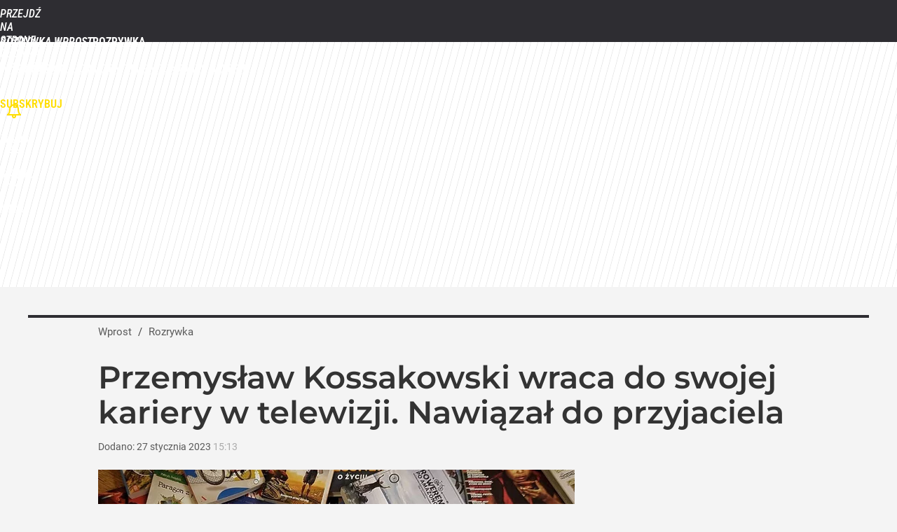

--- FILE ---
content_type: text/html; charset=UTF-8
request_url: https://rozrywka.wprost.pl/11069803/przemyslaw-kossakowski-wraca-do-swojej-kariery-w-telewizji-nawiazal-do-przyjaciela.html
body_size: 22109
content:
<!DOCTYPE html> 
<html lang="pl">
<head>
<title>Przemysław Kossakowski wraca do swojej kariery w telewizji. Nawiązał do przyjaciela – Rozrywka Wprost</title>
<link rel="amphtml" href="https://rozrywka.wprost.pl/amp/11069803/przemyslaw-kossakowski-wraca-do-swojej-kariery-w-telewizji-nawiazal-do-przyjaciela.html">
<link rel="canonical" href="https://rozrywka.wprost.pl/11069803/przemyslaw-kossakowski-wraca-do-swojej-kariery-w-telewizji-nawiazal-do-przyjaciela.html" type="text/html">
<meta charset="utf-8">
<meta name="description" content="Przemysław Kossakowski zdradził, jak jego decyzję o odejściu z telewizji ocenił jeden z uczestników Down The Road. „Spojrzał na mnie z pogodnym współczuciem” – czytamy.">
<meta name="keywords" content="przemysław kossakowski, Rozrywka Wprost, Gwiazdy, Telewizja, seriale,gwiazdy,premiery,show-biznes,zapowiedzi,recenzje">
<meta name="robots" content="index,follow,max-image-preview:standard">
<meta name="viewport" content="width=device-width, initial-scale=1, minimum-scale=1, user-scalable=yes">
<script>const cmp_provider='consentmanager';!function(){let n=location.hostname.split("."),o=2==n.length?n.slice(-2).join("."):location.hostname;["CookieConsent","euconsent-v2","addtl_consent","noniabvendorconsent","_cmpRepromptHash","gbc_consent","IABGPP_HDR_GppString"].forEach((function(n){document.cookie=n+"=;Max-Age=-99999999;path=/;domain=."+o,document.cookie=n+"=;Max-Age=-99999999;path=/;domain=."+o}))}();</script>
<script>if(!("gdprAppliesGlobally" in window)){window.gdprAppliesGlobally=true}if(!("cmp_id" in window)||window.cmp_id<1){window.cmp_id=0}if(!("cmp_cdid" in window)){window.cmp_cdid="790b202122a02"}if(!("cmp_params" in window)){window.cmp_params=""}if(!("cmp_host" in window)){window.cmp_host="a.delivery.consentmanager.net"}if(!("cmp_cdn" in window)){window.cmp_cdn="cdn.consentmanager.net"}if(!("cmp_proto" in window)){window.cmp_proto="https:"}if(!("cmp_codesrc" in window)){window.cmp_codesrc="0"}window.cmp_getsupportedLangs=function(){var b=["DE","EN","FR","IT","NO","DA","FI","ES","PT","RO","BG","ET","EL","GA","HR","LV","LT","MT","NL","PL","SV","SK","SL","CS","HU","RU","SR","ZH","TR","UK","AR","BS","JA","CY"];if("cmp_customlanguages" in window){for(var a=0;a<window.cmp_customlanguages.length;a++){b.push(window.cmp_customlanguages[a].l.toUpperCase())}}return b};window.cmp_getRTLLangs=function(){var a=["AR"];if("cmp_customlanguages" in window){for(var b=0;b<window.cmp_customlanguages.length;b++){if("r" in window.cmp_customlanguages[b]&&window.cmp_customlanguages[b].r){a.push(window.cmp_customlanguages[b].l)}}}return a};window.cmp_getlang=function(a){if(typeof(a)!="boolean"){a=true}if(a&&typeof(cmp_getlang.usedlang)=="string"&&cmp_getlang.usedlang!==""){return cmp_getlang.usedlang}return window.cmp_getlangs()[0]};window.cmp_extractlang=function(a){if(a.indexOf("cmplang=")!=-1){a=a.substr(a.indexOf("cmplang=")+8,2).toUpperCase();if(a.indexOf("&")!=-1){a=a.substr(0,a.indexOf("&"))}}else{a=""}return a};window.cmp_getlangs=function(){var h=window.cmp_getsupportedLangs();var g=[];var a=location.hash;var f=location.search;var e="cmp_params" in window?window.cmp_params:"";if(cmp_extractlang(a)!=""){g.push(cmp_extractlang(a))}else{if(cmp_extractlang(f)!=""){g.push(cmp_extractlang(f))}else{if(cmp_extractlang(e)!=""){g.push(cmp_extractlang(e))}else{if("cmp_setlang" in window&&window.cmp_setlang!=""){g.push(window.cmp_setlang.toUpperCase())}else{if("cmp_langdetect" in window&&window.cmp_langdetect==1){g.push(window.cmp_getPageLang())}else{g=window.cmp_getBrowserLangs()}}}}}var c=[];for(var d=0;d<g.length;d++){var b=g[d].toUpperCase();if(b.length<2){continue}if(h.indexOf(b)!=-1){c.push(b)}else{if(b.indexOf("-")!=-1){b=b.substr(0,2)}if(h.indexOf(b)!=-1){c.push(b)}}}if(c.length==0&&typeof(cmp_getlang.defaultlang)=="string"&&cmp_getlang.defaultlang!==""){return[cmp_getlang.defaultlang.toUpperCase()]}else{return c.length>0?c:["EN"]}};window.cmp_getPageLangs=function(){var a=window.cmp_getXMLLang();if(a!=""){a=[a.toUpperCase()]}else{a=[]}a=a.concat(window.cmp_getLangsFromURL());return a.length>0?a:["EN"]};window.cmp_getPageLang=function(){var a=window.cmp_getPageLangs();return a.length>0?a[0]:""};window.cmp_getLangsFromURL=function(){var c=window.cmp_getsupportedLangs();var b=location;var m="toUpperCase";var g=b.hostname[m]()+".";var a="/"+b.pathname[m]()+"/";a=a.split("_").join("-");a=a.split("//").join("/");a=a.split("//").join("/");var f=[];for(var e=0;e<c.length;e++){var j=a.substring(0,c[e].length+2);if(g.substring(0,c[e].length+1)==c[e]+"."){f.push(c[e][m]())}else{if(c[e].length==5){var k=c[e].substring(3,5)+"-"+c[e].substring(0,2);if(g.substring(0,k.length+1)==k+"."){f.push(c[e][m]())}}else{if(j=="/"+c[e]+"/"||j=="/"+c[e]+"-"){f.push(c[e][m]())}else{if(j=="/"+c[e].replace("-","/")+"/"||j=="/"+c[e].replace("-","/")+"/"){f.push(c[e][m]())}else{if(c[e].length==5){var k=c[e].substring(3,5)+"-"+c[e].substring(0,2);var h=a.substring(0,k.length+1);if(h=="/"+k+"/"||h=="/"+k.replace("-","/")+"/"){f.push(c[e][m]())}}}}}}}return f};window.cmp_getXMLLang=function(){var c=document.getElementsByTagName("html");if(c.length>0){c=c[0]}else{c=document.documentElement}if(c&&c.getAttribute){var a=c.getAttribute("xml:lang");if(typeof(a)!="string"||a==""){a=c.getAttribute("lang")}if(typeof(a)=="string"&&a!=""){a=a.split("_").join("-").toUpperCase();var b=window.cmp_getsupportedLangs();return b.indexOf(a)!=-1||b.indexOf(a.substr(0,2))!=-1?a:""}else{return""}}};window.cmp_getBrowserLangs=function(){var c="languages" in navigator?navigator.languages:[];var b=[];if(c.length>0){for(var a=0;a<c.length;a++){b.push(c[a])}}if("language" in navigator){b.push(navigator.language)}if("userLanguage" in navigator){b.push(navigator.userLanguage)}return b};(function(){var C=document;var D=C.getElementsByTagName;var o=window;var t="";var h="";var k="";var F=function(e){var i="cmp_"+e;e="cmp"+e+"=";var d="";var l=e.length;var K=location;var L=K.hash;var w=K.search;var u=L.indexOf(e);var J=w.indexOf(e);if(u!=-1){d=L.substring(u+l,9999)}else{if(J!=-1){d=w.substring(J+l,9999)}else{return i in o&&typeof(o[i])!=="function"?o[i]:""}}var I=d.indexOf("&");if(I!=-1){d=d.substring(0,I)}return d};var j=F("lang");if(j!=""){t=j;k=t}else{if("cmp_getlang" in o){t=o.cmp_getlang().toLowerCase();h=o.cmp_getlangs().slice(0,3).join("_");k=o.cmp_getPageLangs().slice(0,3).join("_");if("cmp_customlanguages" in o){var m=o.cmp_customlanguages;for(var y=0;y<m.length;y++){var a=m[y].l.toLowerCase();if(a==t){t="en"}}}}}var q=("cmp_proto" in o)?o.cmp_proto:"https:";if(q!="http:"&&q!="https:"){q="https:"}var n=("cmp_ref" in o)?o.cmp_ref:location.href;if(n.length>300){n=n.substring(0,300)}var A=function(d){var M=C.createElement("script");M.setAttribute("data-cmp-ab","1");M.type="text/javascript";M.async=true;M.src=d;var L=["body","div","span","script","head"];var w="currentScript";var J="parentElement";var l="appendChild";var K="body";if(C[w]&&C[w][J]){C[w][J][l](M)}else{if(C[K]){C[K][l](M)}else{for(var u=0;u<L.length;u++){var I=D(L[u]);if(I.length>0){I[0][l](M);break}}}}};var b=F("design");var c=F("regulationkey");var z=F("gppkey");var s=F("att");var f=o.encodeURIComponent;var g;try{g=C.cookie.length>0}catch(B){g=false}var x=F("darkmode");if(x=="0"){x=0}else{if(x=="1"){x=1}else{try{if("matchMedia" in window&&window.matchMedia){var H=window.matchMedia("(prefers-color-scheme: dark)");if("matches" in H&&H.matches){x=1}}}catch(B){x=0}}}var p=q+"//"+o.cmp_host+"/delivery/cmp.php?";p+=("cmp_id" in o&&o.cmp_id>0?"id="+o.cmp_id:"")+("cmp_cdid" in o?"&cdid="+o.cmp_cdid:"")+"&h="+f(n);p+=(b!=""?"&cmpdesign="+f(b):"")+(c!=""?"&cmpregulationkey="+f(c):"")+(z!=""?"&cmpgppkey="+f(z):"");p+=(s!=""?"&cmpatt="+f(s):"")+("cmp_params" in o?"&"+o.cmp_params:"")+(g?"&__cmpfcc=1":"");p+=(x>0?"&cmpdarkmode=1":"");A(p+"&l="+f(t)+"&ls="+f(h)+"&lp="+f(k)+"&o="+(new Date()).getTime());if(!("cmp_quickstub" in window)){var r="js";var v=F("debugunminimized")!=""?"":".min";if(F("debugcoverage")=="1"){r="instrumented";v=""}if(F("debugtest")=="1"){r="jstests";v=""}var G=new Date();var E=G.getFullYear()+"-"+(G.getMonth()+1)+"-"+G.getDate();A(q+"//"+o.cmp_cdn+"/delivery/"+r+"/cmp_final"+v+".js?t="+E)}})();window.cmp_rc=function(c,b){var l;try{l=document.cookie}catch(h){l=""}var j="";var f=0;var g=false;while(l!=""&&f<100){f++;while(l.substr(0,1)==" "){l=l.substr(1,l.length)}var k=l.substring(0,l.indexOf("="));if(l.indexOf(";")!=-1){var m=l.substring(l.indexOf("=")+1,l.indexOf(";"))}else{var m=l.substr(l.indexOf("=")+1,l.length)}if(c==k){j=m;g=true}var d=l.indexOf(";")+1;if(d==0){d=l.length}l=l.substring(d,l.length)}if(!g&&typeof(b)=="string"){j=b}return(j)};window.cmp_stub=function(){var a=arguments;__cmp.a=__cmp.a||[];if(!a.length){return __cmp.a}else{if(a[0]==="ping"){if(a[1]===2){a[2]({gdprApplies:gdprAppliesGlobally,cmpLoaded:false,cmpStatus:"stub",displayStatus:"hidden",apiVersion:"2.2",cmpId:31},true)}else{a[2](false,true)}}else{if(a[0]==="getTCData"){__cmp.a.push([].slice.apply(a))}else{if(a[0]==="addEventListener"||a[0]==="removeEventListener"){__cmp.a.push([].slice.apply(a))}else{if(a.length==4&&a[3]===false){a[2]({},false)}else{__cmp.a.push([].slice.apply(a))}}}}}};window.cmp_dsastub=function(){var a=arguments;a[0]="dsa."+a[0];window.cmp_gppstub(a)};window.cmp_gppstub=function(){var c=arguments;__gpp.q=__gpp.q||[];if(!c.length){return __gpp.q}var h=c[0];var g=c.length>1?c[1]:null;var f=c.length>2?c[2]:null;var a=null;var j=false;if(h==="ping"){a=window.cmp_gpp_ping();j=true}else{if(h==="addEventListener"){__gpp.e=__gpp.e||[];if(!("lastId" in __gpp)){__gpp.lastId=0}__gpp.lastId++;var d=__gpp.lastId;__gpp.e.push({id:d,callback:g});a={eventName:"listenerRegistered",listenerId:d,data:true,pingData:window.cmp_gpp_ping()};j=true}else{if(h==="removeEventListener"){__gpp.e=__gpp.e||[];a=false;for(var e=0;e<__gpp.e.length;e++){if(__gpp.e[e].id==f){__gpp.e[e].splice(e,1);a=true;break}}j=true}else{__gpp.q.push([].slice.apply(c))}}}if(a!==null&&typeof(g)==="function"){g(a,j)}};window.cmp_gpp_ping=function(){return{gppVersion:"1.1",cmpStatus:"stub",cmpDisplayStatus:"hidden",signalStatus:"not ready",supportedAPIs:["2:tcfeuv2","5:tcfcav1","7:usnat","8:usca","9:usva","10:usco","11:usut","12:usct","13:usfl","14:usmt","15:usor","16:ustx","17:usde","18:usia","19:usne","20:usnh","21:usnj","22:ustn"],cmpId:31,sectionList:[],applicableSections:[0],gppString:"",parsedSections:{}}};window.cmp_addFrame=function(b){if(!window.frames[b]){if(document.body){var a=document.createElement("iframe");a.style.cssText="display:none";if("cmp_cdn" in window&&"cmp_ultrablocking" in window&&window.cmp_ultrablocking>0){a.src="//"+window.cmp_cdn+"/delivery/empty.html"}a.name=b;a.setAttribute("title","Intentionally hidden, please ignore");a.setAttribute("role","none");a.setAttribute("tabindex","-1");document.body.appendChild(a)}else{window.setTimeout(window.cmp_addFrame,10,b)}}};window.cmp_msghandler=function(d){var a=typeof d.data==="string";try{var c=a?JSON.parse(d.data):d.data}catch(f){var c=null}if(typeof(c)==="object"&&c!==null&&"__cmpCall" in c){var b=c.__cmpCall;window.__cmp(b.command,b.parameter,function(h,g){var e={__cmpReturn:{returnValue:h,success:g,callId:b.callId}};d.source.postMessage(a?JSON.stringify(e):e,"*")})}if(typeof(c)==="object"&&c!==null&&"__tcfapiCall" in c){var b=c.__tcfapiCall;window.__tcfapi(b.command,b.version,function(h,g){var e={__tcfapiReturn:{returnValue:h,success:g,callId:b.callId}};d.source.postMessage(a?JSON.stringify(e):e,"*")},b.parameter)}if(typeof(c)==="object"&&c!==null&&"__gppCall" in c){var b=c.__gppCall;window.__gpp(b.command,function(h,g){var e={__gppReturn:{returnValue:h,success:g,callId:b.callId}};d.source.postMessage(a?JSON.stringify(e):e,"*")},"parameter" in b?b.parameter:null,"version" in b?b.version:1)}if(typeof(c)==="object"&&c!==null&&"__dsaCall" in c){var b=c.__dsaCall;window.__dsa(b.command,function(h,g){var e={__dsaReturn:{returnValue:h,success:g,callId:b.callId}};d.source.postMessage(a?JSON.stringify(e):e,"*")},"parameter" in b?b.parameter:null,"version" in b?b.version:1)}};window.cmp_setStub=function(a){if(!(a in window)||(typeof(window[a])!=="function"&&typeof(window[a])!=="object"&&(typeof(window[a])==="undefined"||window[a]!==null))){window[a]=window.cmp_stub;window[a].msgHandler=window.cmp_msghandler;window.addEventListener("message",window.cmp_msghandler,false)}};window.cmp_setGppStub=function(a){if(!(a in window)||(typeof(window[a])!=="function"&&typeof(window[a])!=="object"&&(typeof(window[a])==="undefined"||window[a]!==null))){window[a]=window.cmp_gppstub;window[a].msgHandler=window.cmp_msghandler;window.addEventListener("message",window.cmp_msghandler,false)}};if(!("cmp_noiframepixel" in window)){window.cmp_addFrame("__cmpLocator")}if((!("cmp_disabletcf" in window)||!window.cmp_disabletcf)&&!("cmp_noiframepixel" in window)){window.cmp_addFrame("__tcfapiLocator")}if((!("cmp_disablegpp" in window)||!window.cmp_disablegpp)&&!("cmp_noiframepixel" in window)){window.cmp_addFrame("__gppLocator")}if((!("cmp_disabledsa" in window)||!window.cmp_disabledsa)&&!("cmp_noiframepixel" in window)){window.cmp_addFrame("__dsaLocator")}window.cmp_setStub("__cmp");if(!("cmp_disabletcf" in window)||!window.cmp_disabletcf){window.cmp_setStub("__tcfapi")}if(!("cmp_disablegpp" in window)||!window.cmp_disablegpp){window.cmp_setGppStub("__gpp")}if(!("cmp_disabledsa" in window)||!window.cmp_disabledsa){window.cmp_setGppStub("__dsa")};</script>
<meta name="theme-color" content="#2E2D32">
<meta name="application-name" content="Rozrywka Wprost">
<meta name="msapplication-tooltip" content="Rozrywka Wprost">
<meta name="msapplication-TileColor" content="#2E2D32">
<meta name="msapplication-wide310x150logo" content="https://rozrywka.wprost.pl/wprost/_i/icons/wprost-favicon-14-310x150.png">
<meta name="msapplication-square70x70logo" content="https://rozrywka.wprost.pl/wprost/_i/icons/wprost-favicon-14-70x70.png">
<meta name="msapplication-square150x150logo" content="https://rozrywka.wprost.pl/wprost/_i/icons/wprost-favicon-14-150x150.png">
<meta name="msapplication-square310x310logo" content="https://rozrywka.wprost.pl/wprost/_i/icons/wprost-favicon-14-310x310.png">
<meta name="HandheldFriendly" content="true">
<meta name="apple-mobile-web-app-capable" content="true">
<meta name="apple-mobile-web-app-status-bar-style" content="black">
<meta name="DC.title" content="Przemysław Kossakowski wraca do swojej kariery w telewizji. Nawiązał do przyjaciela">
<meta name="DC.subject" content="Rozrywka Wprost">
<meta name="DC.description" content="Przemysław Kossakowski zdradził, jak jego decyzję o odejściu z telewizji ocenił jeden z uczestników Down The Road. „Spojrzał na mnie z pogodnym współczuciem” – czytamy.">
<meta name="DC.identifier" content="https://rozrywka.wprost.pl/11069803">
<meta name="DC.date" content="2023-01-27">
<meta name="DC.type" content="Text">
<meta name="DC.publisher" content="Aleksandra Krawczyk">
<meta name="twitter:card" content="summary_large_image">
<meta name="twitter:site" content="@TygodnikWPROST">
<meta name="twitter:url" content="https://rozrywka.wprost.pl/11069803/przemyslaw-kossakowski-wraca-do-swojej-kariery-w-telewizji-nawiazal-do-przyjaciela.html">
<meta name="twitter:title" content="Przemysław Kossakowski wraca do swojej kariery w telewizji. Nawiązał do przyjaciela">
<meta name="twitter:description" content="Przemysław Kossakowski zdradził, jak jego decyzję o odejściu z telewizji ocenił jeden z uczestników Down The Road. „Spojrzał na mnie z pogodnym współczuciem” – czytamy.">
<meta name="twitter:image" content="https://img.wprost.pl/img/przemyslaw-kossakowski-wraca-do-swojej-kariery-w-telewizji-nawiazal-do-przyjaciela/db/b2/xxc79d4a0dca94c3c732c0a350a4.webp">
<meta name="twitter:image:alt" content="przemyslaw-kossakowski-wraca-do-swojej-kariery-w-telewizji-nawiazal-do-przyjaciela">
<meta property="article:published_time" content="2023-01-27T15:13:00+01:00">
<meta property="article:modified_time" content="2023-01-27T15:14:26+01:00">
<meta property="article:publisher" content="https://www.facebook.com/rozrywkawprost/">
<meta property="og:title" content="Przemysław Kossakowski wraca do swojej kariery w telewizji. Nawiązał do przyjaciela">
<meta property="og:description" content="Przemysław Kossakowski zdradził, jak jego decyzję o odejściu z telewizji ocenił jeden z uczestników Down The Road. „Spojrzał na mnie z pogodnym współczuciem” – czytamy.">
<meta property="og:url" content="https://rozrywka.wprost.pl/11069803/przemyslaw-kossakowski-wraca-do-swojej-kariery-w-telewizji-nawiazal-do-przyjaciela.html">
<meta property="og:image" content="https://img.wprost.pl/img/przemyslaw-kossakowski-wraca-do-swojej-kariery-w-telewizji-nawiazal-do-przyjaciela/db/b2/xxc79d4a0dca94c3c732c0a350a4.webp">
<meta property="og:type" content="article">
<meta property="og:site_name" content="Rozrywka Wprost">
<meta property="og:locale" content="pl_PL">
<meta property="og:image:alt" content="przemyslaw-kossakowski-wraca-do-swojej-kariery-w-telewizji-nawiazal-do-przyjaciela">
<meta property="og:updated_time" content="2023-01-27T15:14:26+01:00">
<meta property="fb:app_id" content="1585785492147208">
<link rel="dns-prefetch" href="//img.wprost.pl">
<link rel="dns-prefetch" href="//info.wprost.pl">
<link rel="dns-prefetch" href="//embed.wprost.pl">
<link rel="dns-prefetch" href="//cdnjs.cloudflare.com"> 
<link rel="dns-prefetch" href="//fonts.gstatic.com">
<link rel="dns-prefetch" href="//use.typekit.net">
<link rel="dns-prefetch" href="//www.youtube.com">  
<link rel="dns-prefetch" href="//www.google.com">
<link rel="dns-prefetch" href="//gapl.hit.gemius.pl">
<link rel="dns-prefetch" href="//s.hit.gemius.pl">
<link rel="dns-prefetch" href="//sf16-website-login.neutral.ttwstatic.com">
<link rel="dns-prefetch" href="//www.instagram.com">
<link rel="dns-prefetch" href="//static.xx.fbcdn.net">
<link rel="dns-prefetch" href="//platform.twitter.com">
<link rel="dns-prefetch" href="//pbs.twimg.com">
<link rel="dns-prefetch" href="//ssl.gstatic.com">
<link rel="dns-prefetch" href="//www.googletagmanager.com">
<link rel="dns-prefetch" href="//www.google-analytics.com">
<link rel="dns-prefetch" href="//www.googletagservices.com">
<link rel="dns-prefetch" href="//region1.analytics.google.com">
<link rel="dns-prefetch" href="//cdn.id5-sync.com">
<link rel="dns-prefetch" href="//cdn.prod.uidapi.com">
<link rel="dns-prefetch" href="//securepubads.g.doubleclick.net">
<link rel="dns-prefetch" href="//stats.g.doubleclick.net">
<link rel="dns-prefetch" href="//cm.g.doubleclick.net">
<link rel="dns-prefetch" href="//pagead2.googlesyndication.com">
<link rel="dns-prefetch" href="//tpc.googlesyndication.com">
<link rel="dns-prefetch" href="//cmp.inmobi.com">
<link rel="dns-prefetch" href="//cmp.optad360.io">
<link rel="dns-prefetch" href="//get.optad360.io">
<link rel="dns-prefetch" href="//static.criteo.net">
<link rel="dns-prefetch" href="//www.statsforads.com">	
<link rel="dns-prefetch" href="//optad360.mgr.consensu.org">
<link rel="dns-prefetch" href="//video.onnetwork.tv">	
<link rel="dns-prefetch" href="//invstatic101.creativecdn.com">
<link rel="dns-prefetch" href="//api.deep.bi">
<link rel="dns-prefetch" href="//scoring.deep.bi"> 
<link rel="dns-prefetch" href="//an.facebook.com">
<link rel="dns-prefetch" href="//www.facebook.com">
<link rel="dns-prefetch" href="//connect.facebook.net">
<link rel="dns-prefetch" href="//staticxx.facebook.com">
<link rel="dns-prefetch" href="//cdn.pushpushgo.com">
<link rel="dns-prefetch" href="//s-eu-1.pushpushgo.com">
<link rel="preload" href="https://img.wprost.pl/_fonts/Roboto/KFOmCnqEu92Fr1Mu4mxK.woff2" as="font" type="font/woff2" crossorigin="anonymous">
<link rel="preload" href="https://img.wprost.pl/_fonts/Roboto/KFOmCnqEu92Fr1Mu7GxKOzY.woff2" as="font" type="font/woff2" crossorigin="anonymous">
<link rel="preload" href="https://img.wprost.pl/_fonts/Roboto/KFOlCnqEu92Fr1MmEU9fBBc4.woff2" as="font" type="font/woff2" crossorigin="anonymous">
<link rel="preload" href="https://img.wprost.pl/_fonts/Roboto/KFOlCnqEu92Fr1MmEU9fChc4EsA.woff2" as="font" type="font/woff2" crossorigin="anonymous">
<link rel="preload" href="https://img.wprost.pl/_fonts/Roboto/KFOlCnqEu92Fr1MmWUlfBBc4.woff2" as="font" type="font/woff2" crossorigin="anonymous">
<link rel="preload" href="https://img.wprost.pl/_fonts/Roboto/KFOlCnqEu92Fr1MmWUlfChc4EsA.woff2" as="font" type="font/woff2" crossorigin="anonymous">
<link rel="preload" href="https://img.wprost.pl/_fonts/RobotoCondensed/ieVl2ZhZI2eCN5jzbjEETS9weq8-19K7DQ.woff2" as="font" type="font/woff2" crossorigin="anonymous">
<link rel="preload" href="https://img.wprost.pl/_fonts/RobotoCondensed/ieVl2ZhZI2eCN5jzbjEETS9weq8-19y7DRs5.woff2" as="font" type="font/woff2" crossorigin="anonymous">
<link rel="preload" href="https://img.wprost.pl/_fonts/Montserrat/JTUSjIg1_i6t8kCHKm459Wlhyw.woff2" as="font" type="font/woff2" crossorigin="anonymous">
<link rel="preload" href="https://img.wprost.pl/_fonts/Montserrat/JTUSjIg1_i6t8kCHKm459Wdhyzbi.woff2" as="font" type="font/woff2" crossorigin="anonymous">
<link rel="icon" href="https://rozrywka.wprost.pl/wprost/_i/icons/wprost-favicon-14-128x128.png" sizes="128x128">
<link rel="icon" href="https://rozrywka.wprost.pl/wprost/_i/icons/wprost-favicon-14-192x192.png" sizes="192x192">
<link rel="apple-touch-icon" href="https://rozrywka.wprost.pl/wprost/_i/icons/wprost-favicon-14-57x57.png" sizes="57x57">
<link rel="apple-touch-icon" href="https://rozrywka.wprost.pl/wprost/_i/icons/wprost-favicon-14-60x60.png" sizes="60x60">
<link rel="apple-touch-icon" href="https://rozrywka.wprost.pl/wprost/_i/icons/wprost-favicon-14-72x72.png" sizes="72x72">
<link rel="apple-touch-icon" href="https://rozrywka.wprost.pl/wprost/_i/icons/wprost-favicon-14-76x76.png" sizes="76x76">
<link rel="apple-touch-icon" href="https://rozrywka.wprost.pl/wprost/_i/icons/wprost-favicon-14-114x114.png" sizes="114x114">
<link rel="apple-touch-icon" href="https://rozrywka.wprost.pl/wprost/_i/icons/wprost-favicon-14-120x120.png" sizes="120x120">
<link rel="apple-touch-icon" href="https://rozrywka.wprost.pl/wprost/_i/icons/wprost-favicon-14-144x144.png" sizes="144x144">
<link rel="apple-touch-icon" href="https://rozrywka.wprost.pl/wprost/_i/icons/wprost-favicon-14-152x152.png" sizes="152x152">
<link rel="apple-touch-icon" href="https://rozrywka.wprost.pl/wprost/_i/icons/wprost-favicon-14-180x180.png" sizes="180x180">
<link rel="apple-touch-icon" href="https://rozrywka.wprost.pl/wprost/_i/icons/wprost-favicon-14-192x192.png" sizes="192x192">
<link rel="manifest" href="https://rozrywka.wprost.pl/manifest">
<link rel="search" href="https://rozrywka.wprost.pl/search" title="Wyszukaj na Rozrywka WPROST.pl" type="application/opensearchdescription+xml">
<link rel="alternate" href="https://rozrywka.wprost.pl/rss" title="Rozrywka" type="application/rss+xml">
<link rel="alternate" href="https://rozrywka.wprost.pl/rss/news" title="Aktualności" type="application/rss+xml">
<link rel="alternate" href="https://rozrywka.wprost.pl/rss/gwiazdy" title="Gwiazdy" type="application/rss+xml">
<link rel="alternate" href="https://rozrywka.wprost.pl/rss/seriale" title="Seriale" type="application/rss+xml">
<link rel="alternate" href="https://rozrywka.wprost.pl/rss/telewizja" title="Telewizja" type="application/rss+xml">
<link rel="alternate" href="https://rozrywka.wprost.pl/rss/zwiastuny" title="Zwiastuny / nowości" type="application/rss+xml">
<link rel="alternate" href="https://rozrywka.wprost.pl/rss/quizy" title="Quizy" type="application/rss+xml">
<link rel="preload" imagesrcset="https://img.wprost.pl/img/przemyslaw-kossakowski-wraca-do-swojej-kariery-w-telewizji-nawiazal-do-przyjaciela/5e/80/f86674d76cb69dcd67a4a160140b.webp ,https://img.wprost.pl/img/przemyslaw-kossakowski-wraca-do-swojej-kariery-w-telewizji-nawiazal-do-przyjaciela/c4/f4/6ab4ae05c91eb123be560409b63a.webp 1.5x ,https://img.wprost.pl/img/przemyslaw-kossakowski-wraca-do-swojej-kariery-w-telewizji-nawiazal-do-przyjaciela/9f/07/37def90d496fb2f16c0d60b01b7d.webp 2x" as="image" media="(min-width: 1195px)">
<link rel="preload" imagesrcset="https://img.wprost.pl/img/przemyslaw-kossakowski-wraca-do-swojej-kariery-w-telewizji-nawiazal-do-przyjaciela/fb/48/6cb297dbdcbe1aa0c093f5a48589.webp, https://img.wprost.pl/img/przemyslaw-kossakowski-wraca-do-swojej-kariery-w-telewizji-nawiazal-do-przyjaciela/c4/f4/6ab4ae05c91eb123be560409b63a.webp 1.5x, https://img.wprost.pl/img/przemyslaw-kossakowski-wraca-do-swojej-kariery-w-telewizji-nawiazal-do-przyjaciela/9f/07/37def90d496fb2f16c0d60b01b7d.webp 2x" as="image" media="(min-width: 480px) and (max-width: 1194px)">
<link rel="preload" imagesrcset="https://img.wprost.pl/img/przemyslaw-kossakowski-wraca-do-swojej-kariery-w-telewizji-nawiazal-do-przyjaciela/97/4a/e23c3d12d36d4a08fde96f9cdf2a.webp, https://img.wprost.pl/img/przemyslaw-kossakowski-wraca-do-swojej-kariery-w-telewizji-nawiazal-do-przyjaciela/3b/30/d146a72c813436715d9d28510xx6.webp 1.5x, https://img.wprost.pl/img/przemyslaw-kossakowski-wraca-do-swojej-kariery-w-telewizji-nawiazal-do-przyjaciela/92/ca/e98159c679b665a9ffa927cb40fb.webp 2x" as="image" media="(max-width: 480px)">
<link rel="shortlink" href="https://rozrywka.wprost.pl/11069803" type="text/html">
<link rel="shortcut icon" href="/wprost/_i/icons/wprost-favicon-14.ico" type="image/x-icon">
<link rel="icon" href="/wprost/_i/icons/wprost-favicon-14-64x64.png" type="image/png">
<link rel="preconnect" href="https://api.deep.bi">
<link rel="preconnect" href="https://scoring.deep.bi">
<link rel="preload" href="https://securepubads.g.doubleclick.net/tag/js/gpt.js" as="script">
<link rel="stylesheet" type="text/css" media="screen" href="/_static/Roboto-RobotoCondensed-Montserrat-fdebfb0b4ae441f16444aefc67f8723e-content.css">
<link rel="preload" type="text/css" media="screen" href="/_static/Roboto-RobotoCondensed-Montserrat-fdebfb0b4ae441f16444aefc67f8723e-content.css" as="style">
<link rel="stylesheet" type="text/css" media="screen" href="/_static/many-files-cb63a8e237d2120457f888f1d8803ffa-3d2c9ac4097046212ac572582fb20930-content.css">
<link rel="preload" type="text/css" media="screen" href="/_static/many-files-cb63a8e237d2120457f888f1d8803ffa-3d2c9ac4097046212ac572582fb20930-content.css" as="style">
<link rel="stylesheet" type="text/css" media="screen" href="/_static/ads-define-layout-rozrywka-9f78344b7560e9f483fc1581ec98dc6e-content.css">
<link rel="preload" type="text/css" media="screen" href="/_static/ads-define-layout-rozrywka-9f78344b7560e9f483fc1581ec98dc6e-content.css" as="style"><script src="https://securepubads.g.doubleclick.net/tag/js/gpt.js" async 
        class="cmplazyload" 
        data-cmp-vendor="1498" 
        data-cmp-src="https://securepubads.g.doubleclick.net/tag/js/gpt.js"></script>
<script>	
  var googletag = googletag || {};
  googletag.cmd = googletag.cmd || [];
</script>
<script>
  googletag.cmd.push(function() {
    googletag.pubads().enableSingleRequest();
    googletag.pubads().setTargeting('Wprost_sekcja', 'primetime');
    //// googletag.enableServices();
  });
</script>
<!-- Global site tag (gtag.js) - Google Analytics -->
<script async src="https://www.googletagmanager.com/gtag/js?id=G-76JW1KVZM8"></script>
<script>
  GA_TRACKING_ID = 'G-76JW1KVZM8';
  window.dataLayer = window.dataLayer || [];
  function gtag(){dataLayer.push(arguments);}
  gtag('js', new Date());
  gtag('config', GA_TRACKING_ID);
</script>
<!-- (C)2000-2024 Gemius SA - gemiusPrism -->
<script>
var pp_gemius_identifier = 'zPnq72tE.39cXpoLg9LIEuVzj33RBg9oeUTB6QWLX1..X7';
function gemius_pending(i) { window[i] = window[i] || function() {var x = window[i+'_pdata'] = window[i+'_pdata'] || []; x[x.length]=Array.prototype.slice.call(arguments, 0);};};
(function(cmds) { var c; while(c = cmds.pop()) gemius_pending(c)})(['gemius_cmd', 'gemius_hit', 'gemius_event', 'gemius_init', 'pp_gemius_hit', 'pp_gemius_event', 'pp_gemius_init']);
window.pp_gemius_cmd = window.pp_gemius_cmd || window.gemius_cmd;
(function(d,t) {try {var gt=d.createElement(t),s=d.getElementsByTagName(t)[0],l='http'+((location.protocol=='https:')?'s':''); gt.setAttribute('async','async');
gt.setAttribute('defer','defer'); gt.src=l+'://advice.hit.gemius.pl/xgemius.min.js'; s.parentNode.insertBefore(gt,s);} catch (e) {}})(document,'script');
</script>
<script>
window.deep = false;
/* Deep Tracker (c) v3.0.16 */
"use strict";!function(){for(var t,e;!(t=window.document.getElementsByTagName("head")[0]);)window.document.getElementsByTagName("html")[0].appendChild(window.document.createElement("head"));"function"!=typeof window.document.querySelectorAll&&((e=window.document.createElement("script")).type="text/javascript",e.charset="utf-8",e.setAttribute("crossorigin","anonymous"),e.async=!0,e.src=(window.document.location.protocol||"http:")+"//api.deep.bi/v3/sizzle.js",t.appendChild(e)),(e=window.document.createElement("script")).type="text/javascript",e.charset="utf-8",e.setAttribute("crossorigin","anonymous"),e.async=!0,e.src=(window.document.location.protocol||"http:")+"//api.deep.bi/v3/init.js",t.appendChild(e)}();
</script>
<script>
var deep_service_ident = "wprost",
    deep_customer = ((localStorage.getItem('logged-in') == 1) ? {loggedin: true, id: localStorage.getItem('logged-id'), type: localStorage.getItem('logged-type')} : {loggedin: false})
    deep_init_content = {"wprost":{"article":{"site_name":"Rozrywka Wprost","host":"rozrywka.wprost.pl","path":"\/11069803\/przemyslaw-kossakowski-wraca-do-swojej-kariery-w-telewizji-nawiazal-do-przyjaciela.html","url":"https:\/\/rozrywka.wprost.pl\/11069803\/przemyslaw-kossakowski-wraca-do-swojej-kariery-w-telewizji-nawiazal-do-przyjaciela.html","id":11069803,"title":"Przemysław Kossakowski wraca do swojej kariery w telewizji. Nawiązał do przyjaciela","webtitle":"Przemysław Kossakowski wraca do swojej kariery w telewizji. Nawiązał do przyjaciela","keywords":["przemysław kossakowski"],"url_short":"https:\/\/rozrywka.wprost.pl\/11069803","url_canonical":"https:\/\/rozrywka.wprost.pl\/11069803\/przemyslaw-kossakowski-wraca-do-swojej-kariery-w-telewizji-nawiazal-do-przyjaciela.html","container_path":"\/","container_title":"Rozrywka","sponsored":0,"evergreen":0,"copyrighted":0,"payable":0,"premium":0,"word_count":351,"has_faq":0,"has_post":1,"has_quiz":0,"has_audio":0,"has_video":0,"has_recipe":0,"has_plugin":0,"has_gallery":0,"has_questioning":0,"has_presentation":0,"has_live_relation":0,"publisher":{"name":"Aleksandra Krawczyk","id":59530},"author":"","categories":["Rozrywka Wprost","Gwiazdy","Telewizja"],"image":{"width":1080,"preview":"standard"},"publication":{"date":"2023-01-27","datetime":"2023-01-27T15:13:00+01:00","ts":1674828780,"day":"Fri","month":"Jan","year":"2023"}},"host_name":"rozrywka.wprost.pl","site_name":"Rozrywka Wprost"}};
var deepInitializerListenerId = setInterval(function () {
    try {
        if (window.hasOwnProperty("deepTracker") && window.deepTracker && window.deepTracker.isInitialized()) {
            clearInterval(deepInitializerListenerId);
            window.deep = window.deepTracker.track("j7odeRmIZNFp", "Da16NqKwj2619hxwdhdGH9u1");
            window.deep.options.trackconsent = true;
            window.deep.options.dntignore = true;
            window.deep.options.media = false;
            window.deep.options.scrolldepth = false;
            window.deep.addElements([{"type": "article", "selector": "#element .element-article .article"}]);
            deep.options.scoring = {initialRequest : true}; 
            if (typeof deep_init_content == 'object')
                deep_init_content[deep_service_ident].customer = deep_customer;
            window.deep(deep_init_content); 
        }
    } catch (error) {}
});
</script>
<script type="application/ld+json">
{"@context":"https:\/\/schema.org","@type":"WebSite","@id":"https:\/\/rozrywka.wprost.pl#site","url":"https:\/\/rozrywka.wprost.pl","hasPart":{"@type":"WebPage","@id":"https:\/\/rozrywka.wprost.pl"},"name":"Rozrywka Wprost","description":"Nowości serialowe, zapowiedzi, premiery i recenzje, informacje z życia gwiazd i najświeższe showbiznesowe newsy.","keywords":"seriale,gwiazdy,premiery,show-biznes,zapowiedzi,recenzje","thumbnailUrl":"https:\/\/rozrywka.wprost.pl\/wprost\/_i\/icons\/wprost-favicon-14-64x64.png","publisher":{"@type":"Organization","name":"Wprost","url":"https:\/\/www.wprost.pl\/","logo":{"@type":"ImageObject","url":"https:\/\/www.wprost.pl\/wprost\/_i\/icons\/wprost-favicon-512x512.png","width":"512px","height":"512px"},"sameAs":["https:\/\/www.facebook.com\/rozrywkawprost\/","https:\/\/twitter.com\/TygodnikWPROST","https:\/\/www.youtube.com\/user\/AWRWprost","https:\/\/news.google.com\/publications\/CAAqBwgKMMLIjQsw8PKfAw?hl=pl&gl=PL&ceid=PL%3Apl"]},"copyrightHolder":{"@type":"Organization","name":"AWR Wprost","url":"https:\/\/www.wprost.pl\/o-awr-wprost","logo":{"@type":"ImageObject","url":"https:\/\/www.wprost.pl\/wprost\/_i\/icons\/wprost-favicon-512x512.png","width":"512px","height":"512px"}},"potentialAction":{"@type":"SearchAction","target":"https:\/\/rozrywka.wprost.pl\/wyszukaj\/{search_term_string}","query-input":"required name=search_term_string"}}
</script>
<script type="application/ld+json">
{"@context":"https:\/\/schema.org","@type":"WebPage","@id":"https:\/\/rozrywka.wprost.pl\/11069803\/przemyslaw-kossakowski-wraca-do-swojej-kariery-w-telewizji-nawiazal-do-przyjaciela.html#page","url":"https:\/\/rozrywka.wprost.pl\/11069803\/przemyslaw-kossakowski-wraca-do-swojej-kariery-w-telewizji-nawiazal-do-przyjaciela.html","isPartOf":{"@type":"WebSite","@id":"https:\/\/rozrywka.wprost.pl#site"},"name":"Przemysław Kossakowski wraca do swojej kariery w telewizji. Nawiązał do przyjaciela","description":"Przemysław Kossakowski zdradził, jak jego decyzję o odejściu z telewizji ocenił jeden z uczestników Down The Road. „Spojrzał na mnie z pogodnym współczuciem” – czytamy.","keywords":"seriale, gwiazdy,premiery, show-biznes, zapowiedzi, recenzje","thumbnailUrl":"https:\/\/rozrywka.wprost.pl\/wprost\/_i\/icons\/wprost-favicon-14-64x64.png","publisher":{"@type":"Organization","name":"Wprost","url":"https:\/\/www.wprost.pl\/","logo":{"@type":"ImageObject","url":"https:\/\/www.wprost.pl\/wprost\/_i\/icons\/wprost-favicon-512x512.png","width":"512px","height":"512px"}},"copyrightHolder":{"@type":"Organization","name":"AWR Wprost","url":"https:\/\/www.wprost.pl\/o-awr-wprost","logo":{"@type":"ImageObject","url":"https:\/\/www.wprost.pl\/wprost\/_i\/icons\/wprost-favicon-512x512.png","width":"512px","height":"512px"}},"speakable":{"@type":"SpeakableSpecification","xpath":["\/html\/head\/title","\/html\/head\/meta[@name='description']\/@content"]}}
</script>
<script type="application/ld+json">
{"@context":"https:\/\/schema.org","@type":"BreadcrumbList","name":"Menu nawigacyjne","itemListElement":[{"@type":"ListItem","position":1,"item":"https:\/\/rozrywka.wprost.pl","name":"Rozrywka Wprost"}]}
</script>
<script type="application/ld+json">
{"@context":"https:\/\/schema.org","@type":"NewsArticle","name":"Przemysław Kossakowski wraca do swojej kariery w telewizji. Nawiązał do przyjaciela","url":"https:\/\/rozrywka.wprost.pl\/11069803\/przemyslaw-kossakowski-wraca-do-swojej-kariery-w-telewizji-nawiazal-do-przyjaciela.html","headline":"Przemysław Kossakowski wraca do swojej kariery w telewizji. Nawiązał do przyjaciela","alternativeHeadline":"Przemysław Kossakowski wraca do swojej kariery w telewizji. Nawiązał do przyjaciela","datePublished":"2023-01-27T15:13:00+01:00","dateModified":"2023-01-27T15:14:26+01:00","keywords":"przemysław kossakowski, Rozrywka Wprost, Gwiazdy, Telewizja","description":"Przemysław Kossakowski zdradził, jak jego decyzję o odejściu z telewizji ocenił jeden z uczestników Down The Road. „Spojrzał na mnie z pogodnym współczuciem” – czytamy.","articleBody":"Przemysław Kossakowski największą popularność zdobył dzięki program TTV. Gwiazdor na swoim koncie ma takie projekty jak: „Kossakowski. Szósty zmysł”, „Kossakowski. Inicjacja” czy „Down The Road. Zespół w trasie”. Za ten ostatni prezenter został nagrodzony Telekamerą. Mimo sukcesu Kossakowski postanowił zniknąć z telewizji. Dlaczego Przemysław Kossakowski porzucił karierę w telewizji? Prywatnie Przemysław Kossakowski był mężem podróżniczki i dziennikarki Martyny Wojciechowskiej. Para pobrała się w 2020 roku, ale dwa lata później w lipcu sfinalizowali rozwód. Ostatnie miesiące nie były łatwe dla Kossakowskiego. Dziennikarz nie tylko rozstał się ze swoją partnerką, ale też ogłosił, że odchodzi z telewizji. W obszernym wpisie przyznał, że nie wie, czy jeszcze do niej wróci. We wpisie na Facebooku podał, że przede wszystkim chce w pełni skupić się na projekcie, nad którym pracuje od jakiegoś czasu. „Po drugie, myślę, że po dekadzie pracy w mediach, uczciwym będzie zastanowić się czy nadal mam coś ciekawego do powiedzenia i czy w ogóle nadal chcę to robić” – przekazał. Przemas z „Down The Road” ocenił decyzję Przemysława Kossakowskiego Teraz Przemysław Kossakowski wrócił do tematu swojej kariery telewizyjnej. Prezenter wyznał, że podczas wieczoru z jednym z uczestników programu „Down The Road. Zespół w trasie”, chłopak podsumował jego decyzję. „Siedziałem z Przemasem przy kominku i piliśmy herbatę z metalowych kubków. Milczeliśmy posępnie, gdyż kiedy mężczyźni wpatrują się w ogień, a ogień wpatruje się w nich, słowa tracą znaczenie, do głosu dochodzi wewnętrzny wojownik, którego należy wysłuchać” – zaczął wpis. Chwilę później towarzysz Kossakowskiego przerwał milczenie. „Ja ciebie rozumiem – powiedział. – Co masz na myśli? – zapytałem. Wiesz – On na to – ja rozumiem... – po czym wypił dystyngowany łyk, zapatrzył się w ogień i zamilkł. Chwilę to trwało, a kiedy już straciłem nadzieję, że powie cokolwiek więcej, westchnął – pracowałeś sobie w tej telewizji, robiłeś te swoje programy i tak dalej, no ale teraz – spojrzał na mnie z pogodnym współczuciem – teraz jesteś już stary i musisz odpocząć” – czytamy. Na koniec celebryta zabawnie podsumował całą sytuację. „Chyba nie muszę państwu tłumaczyć, do czego służy element scenografii zwany kurtyną…” – dodał. instagramCzytaj też:Patrycja Markowska rozstała się z Jackiem Kopczyńskim. Jego nowa partnerka zabrała głosCzytaj też:Quiz idealny na piątek. Znacie te hity?","wordCount":351,"image":{"@type":"ImageObject","url":"https:\/\/img.wprost.pl\/img\/przemyslaw-kossakowski-wraca-do-swojej-kariery-w-telewizji-nawiazal-do-przyjaciela\/db\/b2\/xxc79d4a0dca94c3c732c0a350a4.webp","caption":"Przemysław Kossakowski","width":"1080px","height":"810px","sourceOrganization":{"@type":"Organization","name":"Instagram"},"author":{"@type":"Thing","name":"przekossakowski"}},"creator":{"@type":"Person","name":"Aleksandra Krawczyk","url":"https:\/\/www.wprost.pl\/profil\/59530\/aleksandra-krawczyk.html"},"publisher":{"@type":"Organization","name":"Wprost","url":"https:\/\/www.wprost.pl\/","logo":{"@type":"ImageObject","url":"https:\/\/www.wprost.pl\/wprost\/_i\/icons\/wprost-favicon-512x512.png","width":"512px","height":"512px"}},"author":{"@type":"Person","name":"Aleksandra Krawczyk","url":"https:\/\/www.wprost.pl\/profil\/59530\/aleksandra-krawczyk.html"},"mainEntityOfPage":{"@type":"WebPage","@id":"https:\/\/rozrywka.wprost.pl\/11069803\/przemyslaw-kossakowski-wraca-do-swojej-kariery-w-telewizji-nawiazal-do-przyjaciela.html#page"}}
</script>
</head>
<body id="page-main_article" class="page-main_article page-route-  scroll-0p scroll-top" 
      data-uri="/" data-scroll="false" data-scroll-pr="0" data-stat="1" data-ad="51" data-js="bottom" data-cntr="11789,12701,12702,12703,253,13568" data-recommends="true" data-host="rozrywka.wprost.pl" data-title="Rozrywka Wprost" data-www-schema="WPROST" data-sso="10" > 
<noscript class="inf"><span>Włącz obsługę JavaScript, aby&nbsp;strona działała prawidłowo.</span></noscript>
<div id="ad-interstitial"
     data-ad="genesis"
     data-type="gam" 
     data-release="load" 
     data-slot="/60089353/Wprost/WPR_Commercial_break" 
     data-pv-domain-rules="[2]"
     data-user-rules="without-subscription"
     data-size="1900x850"
     data-cb-time="15"
     data-gam-cb="true"
     data-frequency="30"
     data-referrer="domain"
     data-desktop-size-min-width="728"
     data-multi-size="1200x600,1900x850,300x250,320x480"></div>
<div class="page-wrapper" id="top">
<header id="header" class="header header-rozrywka-wprost"> <a href="https://www.wprost.pl/" class="header-button back-home-button" title="Przejdź na stronę główną WPROST.PL"><em>Przejdź na stronę główną WPROST.PL</em></a><hr>                                     
    <div class="wrapper back-home">
        <strong class="h1"><a href="/" title="Strona główna Rozrywka Wprost"><em>Rozrywka Wprost</em></a></strong> 
        <nav class="hnb header-nav-buttons"><a href="/filmy" class="hnb-filmy">Filmy</a>&nbsp;<a href="/seriale" class="hnb-seriale">Seriale</a>&nbsp;<a href="/gwiazdy" class="hnb-gwiazdy">Gwiazdy</a>&nbsp;<a href="/telewizja" class="hnb-telewizja">Telewizja</a>&nbsp;<a href="/quizy" class="hnb-quizy">Quizy</a>&nbsp;<a href="/galerie" class="hnb-galerie">Galerie</a></nav><span class="header-space"></span><a class="header-button header-text-button subscription-button visible" id="subsription-button" href="https://cyfrowy.wprost.pl/oferty?utm_source=rozrywka.wprost.pl&amp;utm_medium=header-link&amp;utm_campaign=static" rel="nofollow" data-user-url="https://profil.wprost.pl/subskrypcje" data-google-interstitial="false"><span>Subskrybuj</span></a><span class="header-soc-area" id="header-soc-area"></span><span class="header-button search-button search-in-menu" id="search-button" data-header="search" title="Szukaj w serwisie"><em>Szukaj</em></span><span class="header-button menu-button" id="menu-button" title="" data-header="menu"><em>Menu</em></span>   
        <img src="/_i/pusty.png" alt="px" width="1" height="1">
    </div>
</header><div id="content" class="content">





         
<div id="element-header"><div class="wrapper"><div class="left-column"><span class="element-header-title" title="Przemysław Kossakowski wraca do swojej kariery w telewizji. Nawiązał do przyjaciela">Przemysław Kossakowski wraca do swojej kariery w telewizji. Nawiązał do przyjaciela</span></div><div class="right-column"><div class="header-art-details"><a class="header-art-share" data-share="genesis" href="#share" rel="nofollow">Udostępnij</a><a class="header-art-comments" href="#comments" rel="nofollow"><span>1</span> Skomentuj</a><a class="header-art-display hidden" href="#" onclick="return false;" rel="nofollow">&nbsp;</a></div></div></div>  
</div>  
<div class="page-header page-header-element"><div class="header-bar-area"><div class="header-bar"><strong class="hdr"><a href="/">Rozrywka</a></strong></div></div><aside class="box-aside ad-aside ad-aside-sticky"><div class="page-billboard page-billboard-1"><div id="ad-art-billboard-1"
     data-ad="genesis"
     data-size="1200x300"
     data-reserve-size="300x100"
     data-1x1="false"
     data-type="gam"
     data-refresh="false" 
     data-release="load" 
     data-noad="ad-empty"
     data-slot="/60089353/Wprost/art_bill_top" 
     data-hb--config="hb84250d20231115150803"
     data-gam-oop-slot="/60089353/Wprost/out-of-page" 
     data-desktop-size-min-width="728"
     data-desktop-size-min-height="200"
     data-multi-size="1200x300,1200x200,1000x300,1000x200,750x300,750x200,750x100,360x150,320x150,360x100,320x100,360x50,320x50"></div></div></aside><aside class="box-aside ad-aside ad-aside-after"><div class="page-billboard page-billboard-1"></div></aside></div>       
    
<div data-cp="genesis" data-cp-name="start-of-article"></div>  
<div id="element" class="wrapper" data-id="11069803" data-type="1" data-etype="1" data-lang="1" data-chars="2284"
     data-adv="1" data-advsys="10" data-dats="1674828780" data-dmts="1674828866" data-premium="0" >                        
<section class="element-article columns element-article-normal"> 
    <div class="left-column">    
    <article class="article">    
          
            
<div class="art-breadcrumbs"><nav><a href="https://www.wprost.pl/" class="i i-0" rel="tag"><b>Wprost</b></a><span class="s s-0"> / </span><a href="https://rozrywka.wprost.pl" class="i i-1 i-l" title="Rozrywka Wprost" rel="tag"><em>Rozrywka<span class="w"> Wprost</span></em></a></nav></div>   
         
 
            
  
             
            

             
                                                 
            <header>        
                
<h1 class="art-title art-title-large" data-len="73">Przemysław Kossakowski wraca do&nbsp;swojej kariery w&nbsp;telewizji. Nawiązał do&nbsp;przyjaciela</h1>  
                
<div class="art-details disabled-select"><span class="art-details-datetime"><span class="l">Dodano:&nbsp;</span><time datetime="2023-01-27T15:13:00+01:00" title="Data dodania: 2023-01-27 15:13"><a href="https://www.wprost.pl/newsroom/2023-01-27/kalendarium.html" rel="tag"><span class="d">27</span>&nbsp;<span class="m">stycznia</span>&nbsp;<span class="y">2023</span>&nbsp;<span class="t">15:13</span></a></time></span></div>
            </header>   
             
            
                          
           
        <figure class="art-image art-image-hdopt-0" data-hdopt="0" data-id="10692487">   
                   
                <picture class="art-image-inner" style="background-color: #3E342A;--image-width:680px;--image-height:510px" data-ratio="17 / 12">
                    <source srcset="https://img.wprost.pl/img/przemyslaw-kossakowski-wraca-do-swojej-kariery-w-telewizji-nawiazal-do-przyjaciela/5e/80/f86674d76cb69dcd67a4a160140b.webp ,https://img.wprost.pl/img/przemyslaw-kossakowski-wraca-do-swojej-kariery-w-telewizji-nawiazal-do-przyjaciela/c4/f4/6ab4ae05c91eb123be560409b63a.webp 1.5x ,https://img.wprost.pl/img/przemyslaw-kossakowski-wraca-do-swojej-kariery-w-telewizji-nawiazal-do-przyjaciela/9f/07/37def90d496fb2f16c0d60b01b7d.webp 2x" media="(min-width: 1195px)" type="image/webp"><source srcset="https://img.wprost.pl/img/przemyslaw-kossakowski-wraca-do-swojej-kariery-w-telewizji-nawiazal-do-przyjaciela/fb/48/6cb297dbdcbe1aa0c093f5a48589.webp, https://img.wprost.pl/img/przemyslaw-kossakowski-wraca-do-swojej-kariery-w-telewizji-nawiazal-do-przyjaciela/c4/f4/6ab4ae05c91eb123be560409b63a.webp 1.5x, https://img.wprost.pl/img/przemyslaw-kossakowski-wraca-do-swojej-kariery-w-telewizji-nawiazal-do-przyjaciela/9f/07/37def90d496fb2f16c0d60b01b7d.webp 2x" media="(min-width: 480px) and (max-width: 1194px)" type="image/webp"><source srcset="https://img.wprost.pl/img/przemyslaw-kossakowski-wraca-do-swojej-kariery-w-telewizji-nawiazal-do-przyjaciela/97/4a/e23c3d12d36d4a08fde96f9cdf2a.webp, https://img.wprost.pl/img/przemyslaw-kossakowski-wraca-do-swojej-kariery-w-telewizji-nawiazal-do-przyjaciela/3b/30/d146a72c813436715d9d28510xx6.webp 1.5x, https://img.wprost.pl/img/przemyslaw-kossakowski-wraca-do-swojej-kariery-w-telewizji-nawiazal-do-przyjaciela/92/ca/e98159c679b665a9ffa927cb40fb.webp 2x" media="(max-width: 480px)" type="image/webp"><img src="https://img.wprost.pl/img/przemyslaw-kossakowski-wraca-do-swojej-kariery-w-telewizji-nawiazal-do-przyjaciela/db/b2/xxc79d4a0dca94c3c732c0a350a4.webp"alt="Przemysław Kossakowski" width="680" height="510"                          fetchpriority="high" decoding="async" data-ratio="17 / 12" data-width="1080" data-height="810"></picture>
<figcaption class="media-desc"><span>Przemysław Kossakowski&nbsp;</span><span class="sources">Źródło:&nbsp;<span class="source">Instagram</span> / <span class="source">przekossakowski</span></span></figcaption>   
</figure>  
             
        <div data-cp="genesis" data-cp-name="start-of-article-content"></div>  
        <div class="art-content" id="art-content">
                     
        <div data-cp="genesis" data-cp-name="start-of-article-lead"></div>    
        <div class="art-lead" id="art-lead-inner" data-len="144">
             Przemysław Kossakowski zdradził, jak jego decyzję o&nbsp;odejściu z&nbsp;telewizji ocenił jeden z&nbsp;uczestników Down The&nbsp;Road.  „Spojrzał na&nbsp;mnie z&nbsp;pogodnym współczuciem” –&nbsp;czytamy.   
                
        </div>     
        <div data-cp="genesis" data-cp-name="end-of-article-lead"></div>         
                              
          
              
        <div class="block-subscription-false">     
        <aside class="box-aside ad-aside">  
<div class="art-billboard page-billboard-art page-billboard-art-1"><!--
     <div id="ad-art-rectangle-lead-1"
          data-ad="genesis"
          data-size="336x280"
          data-type="optad360" 
          data-slot-id="1"
          data-multi-size="336x280,300x250,300x300"></div>
          data-type="gam,genesis-hb" 
     -->
<div class="page-rectangle">
     <div id="ad-art-rectangle-lead-1"
          data-ad="genesis"
          data-size="336x280"
          data-1x1="false"          
          data-cascade="true" 
          data-type="gam,genesis-hb" 
          data-noad="ad-empty"
          data-release="scroll" 
          data-min-scroll-top="80"
          data-viewport-offset="120"
          data-oversize-height="reset"
          data-slot-1="/60089353/Wprost_Direct/art_rec_srodek_pirewszy" 
          data-slot-2="/60089353/Wprost/art_rec_srodek_pirewszy" 
          data-multi-size="336x280,300x250,300x300"
          data-hb-config="hb84250d20230209131446"
          data-user-rules="without-subscription"></div>   
</div>            
<div class="page-rectangle">
     <div id="ad-art-rectangle-lead-2"
          data-ad="genesis"
          data-size="336x280"
          data-1x1="false"
          data-refresh="true" 
          data-type="genesis,gam" 
          data-noad="ad-empty"
          data-release="scroll" 
          data-min-scroll-top="80"
          data-viewport-offset="150"
          data-slot="/60089353/Wprost/art_rec_srodek" 
          data-device-min-width="840" 
          data-hb-config="hb84250d20230209131830"
          data-multi-size="336x280,300x250,300x300"
          data-user-rules="without-subscription"></div> 
</div>
<div class="break"></div></div></aside>                                                                
  
        </div>         
                 
            
                                                 
           
        <div data-cp="genesis" data-cp-name="start-of-article-text"></div>  
        <div class="art-text">
             <div id="art-text-inner" class="art-text-inner">  
             <!-- CONTENT: START --> 
                          <p>
Przemysław Kossakowski największą popularność zdobył dzięki program TTV. Gwiazdor na&nbsp;swoim koncie ma&nbsp;takie projekty jak: „Kossakowski. Szósty zmysł”, „Kossakowski. Inicjacja” czy&nbsp;„Down The&nbsp;Road. Zespół w&nbsp;trasie”. Za&nbsp;ten ostatni prezenter został nagrodzony Telekamerą. Mimo sukcesu Kossakowski postanowił zniknąć z&nbsp;telewizji. 
</p>
<h2>Dlaczego Przemysław Kossakowski porzucił karierę w&nbsp;telewizji?</h2>
<p>
Prywatnie Przemysław Kossakowski był mężem podróżniczki i&nbsp;dziennikarki Martyny Wojciechowskiej. Para pobrała się w&nbsp;2020 roku, ale&nbsp;dwa lata później w&nbsp;lipcu sfinalizowali rozwód. 
</p>
<p>
Ostatnie miesiące nie&nbsp;były łatwe dla&nbsp;Kossakowskiego. Dziennikarz nie&nbsp;tylko rozstał się ze&nbsp;swoją partnerką, ale&nbsp;też <a href="https://rozrywka.wprost.pl/gwiazdy/10692490/przemyslaw-kossakowski-odchodzi-z-telewizji-podal-powody.html" target="_blank">ogłosił, że&nbsp;odchodzi z&nbsp;telewizji</a>. W&nbsp;obszernym wpisie przyznał, że&nbsp;nie wie, czy&nbsp;jeszcze do&nbsp;niej wróci. We&nbsp;wpisie na&nbsp;Facebooku podał, że&nbsp;przede wszystkim chce w&nbsp;pełni skupić się na&nbsp;projekcie, nad którym pracuje od&nbsp;jakiegoś czasu. „Po&nbsp;drugie, myślę, że&nbsp;po&nbsp;dekadzie pracy w&nbsp;mediach, uczciwym będzie zastanowić się czy&nbsp;nadal mam coś ciekawego do&nbsp;powiedzenia i&nbsp;czy w&nbsp;ogóle nadal chcę to&nbsp;robić” –&nbsp;przekazał. 
</p>
<h2>Przemas z&nbsp;„Down The&nbsp;Road” ocenił decyzję Przemysława Kossakowskiego</h2>
<p>
Teraz Przemysław Kossakowski wrócił do&nbsp;tematu swojej kariery telewizyjnej. Prezenter wyznał, że&nbsp;podczas wieczoru z&nbsp;jednym z&nbsp;uczestników programu „Down The&nbsp;Road. Zespół w&nbsp;trasie”, chłopak podsumował jego decyzję. „Siedziałem z&nbsp;Przemasem przy kominku i&nbsp;piliśmy herbatę z&nbsp;metalowych kubków. Milczeliśmy posępnie, gdyż kiedy mężczyźni wpatrują się w&nbsp;ogień, a&nbsp;ogień wpatruje się w&nbsp;nich, słowa tracą znaczenie, do&nbsp;głosu dochodzi wewnętrzny wojownik, którego należy wysłuchać” –&nbsp;zaczął wpis. 
</p>
<p>
Chwilę później towarzysz Kossakowskiego przerwał milczenie. „Ja ciebie rozumiem –&nbsp;powiedział. –&nbsp;Co&nbsp;masz na&nbsp;myśli? –&nbsp;zapytałem. Wiesz –&nbsp;On na&nbsp;to&nbsp;– ja rozumiem... –&nbsp;po&nbsp;czym wypił dystyngowany łyk, zapatrzył się w&nbsp;ogień i&nbsp;zamilkł. Chwilę to&nbsp;trwało, a&nbsp;kiedy już straciłem nadzieję, że&nbsp;powie cokolwiek więcej, westchnął –&nbsp;pracowałeś sobie w&nbsp;tej telewizji, robiłeś te&nbsp;swoje programy i&nbsp;tak dalej, no ale&nbsp;teraz –&nbsp;spojrzał na&nbsp;mnie z&nbsp;pogodnym współczuciem –&nbsp;teraz jesteś już stary i&nbsp;musisz odpocząć” –&nbsp;czytamy. Na&nbsp;koniec celebryta zabawnie podsumował całą sytuację. „Chyba nie&nbsp;muszę państwu tłumaczyć, do&nbsp;czego służy element scenografii zwany kurtyną…” –&nbsp;dodał. 
</p>
<p>
<span data-special="true" data-type="posts" data-id="11069800"><span class="relation-ph ta-center"><em data-site="instagram" data-soc="Cn4NB5gMS84">instagram</em></span><!-- --></span><span data-special="true" data-type="text" data-id="11068873"><span class="relation-ph"><em>Czytaj też:</em><br><a href="https://rozrywka.wprost.pl/11068873/patrycja-markowska-rozstala-sie-z-jackiem-kopczynskim-jego-nowa-partnerka-zabrala-glos.html" rel="follow"  data-schema="WPROST" data-image="https://img.wprost.pl/_thumb/db/a7/f8a7xx7cfddf6e9284f6c7e1f8ed.jpeg"><strong>Patrycja Markowska rozstała się z&nbsp;Jackiem Kopczyńskim. Jego nowa partnerka zabrała głos</strong></a></span><!-- --></span><span data-special="true" data-type="text" data-id="11069746"><span class="relation-ph"><em>Czytaj też:</em><br><a href="https://rozrywka.wprost.pl/11069746/quiz-idealny-na-piatek-znacie-te-hity.html" rel="follow"  data-schema="WPROST" data-image="https://img.wprost.pl/_thumb/fe/e8/xx842e6be6e5197f29f6a3b23be4.jpeg"><strong>Quiz idealny na&nbsp;piątek. Znacie te&nbsp;hity?</strong></a></span><!-- --></span>
</p>
                           
                 
             <!-- CONTENT: END --> 
             </div>   
        </div>      
                
                      
    
           
          
                 
                                           
                
        <div class="art-text art-text-relations">   
                 
                 
                             
                 
                                                                  
            <div class="art-sources"><div class="sources">Źródło:&nbsp;<span class="source" data-id="76">WPROST.pl</span></div></div>    
              
                        
                             
                <div data-special="true" class="art-text-relation art-text-relation-tags">   
                    <ul class="art-text-relation-inner">                      
                                        
                         
                                                                        <li><a href="https://rozrywka.wprost.pl" class="cntr-11789" data-href="https://rozrywka.wprost.pl" title="Przejdź do strony działu Rozrywka Wprost" rel="tag">Rozrywka Wprost</a></li>
                                                                        <li><a href="https://rozrywka.wprost.pl/gwiazdy" class="cntr-12702" data-href="https://rozrywka.wprost.pl/gwiazdy" title="Przejdź do strony działu Gwiazdy" rel="tag">Gwiazdy</a></li>
                                                                        <li><a href="https://rozrywka.wprost.pl/telewizja" class="cntr-253" data-href="https://rozrywka.wprost.pl/telewizja" title="Przejdź do strony działu Telewizja" rel="tag">Telewizja</a></li>
                                                                 
                                
                    </ul>        
                </div>        
                         
                 
        </div>
           
                                <div class="share-buttons-wrapper"><div class="share-buttons"></div></div>   
                        </div>
                                                                        <input type="hidden" id="__relations" value="[11068873,11069746,11069800]">
                <div data-cp="genesis" data-cp-name="end-of-article"></div>               
    </article>

    
            <div id="default-paywall-message" 
     data-id="10299391" 
     data-close="false"      
     data-p2s="0" 
     data-segment="Addicted,Engaged"></div>  
              
    
        
    <aside class="art-bottom-section commentable">
            <button type="button" class="button button-share" data-share="genesis" data-embedable="true">Udostępnij</button>
           
    <button type="button" class="button button-comment-add button-disabled">Skomentuj</button>
        
    
          
        <div class="art-bar-googlenews after-comments disabled-select">
    <a href="https://news.google.com/publications/CAAqBwgKMMLIjQsw8PKfAw?hl=pl&gl=PL&ceid=PL%3Apl" target="googlenews" rel="noindex follow">Obserwuj nas <span>na <strong>Google News</strong></span></a>
</div>          
   
       
    </aside>  
        
    <section class="element-article-comments comments" id="comments" 
        data-js="/_js/comments.js" data-state="wait"
        data-desktop="hidden" data-mobile="hidden">
        <ul id="comments-0" class="level-1" data-parent="0" data-level="1">
                                                    
 
</ul>
   
   
    </section>                                                             
             
           
     
     
        <aside class="box-aside ad-aside">  
<div class="art-billboard page-billboard-art page-billboard-art-2"><div id="ad-article-bottom"
     data-ad="genesis"
     data-size="780x250"
     data-refresh="false" 
     data-type="genesis"
     data-alcplse="true"
     data-desktop-size-min-width="675"
     data-multi-size="780x250,675x250,336x280,300x250,320x100"></div></div></aside>                                                                
 
          
       
                            
     
    <div data-cp="genesis" data-cp-name="begin-of-article-middle-recommends"></div>     
      
      
    <div id="middle-list" 
         data-rm="genesis"   
         data-header="false"  
         data-header-class="false"
         data-dir="pp,lr,lr,lh,pg,lp,ls,ls" 
         data-mob-dir="pp,lr,lh,ad,ps,ls,lh" 
         data-class="bl bl-simple bl-simple-left"
         data-item-class="bli bli-rwd-row"
         data-placement="article-middle">              
     
    </div>          
    <div data-cp="genesis" data-cp-name="end-of-article-middle-recommends"></div>           
         
    
    </div>    
         
      
    <aside class="right-column" style="display:none;">
             
        
     <div class="right-column-fix right-column-fix-600px mbottom40">         
          <div class="right-column-fix-inner">  
                        
 
 
  
             
<div class="page-rectangle page-rectangle-1">    
<div class="page-rectangle-inner">   
<div id="ad-art-rectangle-1"
     data-ad="genesis"
     data-size="360x600"
     data-1x1="false"
     data-type="gam" 
     data-release="load" 
     data-refresh="false" 
     data-noad="ad-empty"
     data-device-min-width="1195" 
     data-hb-config="-hb84250d20230210123441"
     data-slot="/60089353/Wprost/art_rec_szpalta_1" 
     data-multi-size="300x600,360x300,336x280,300x250,160x600,120x600"></div>         
</div>   
</div>            
 
  
          </div>                  
     </div>  
       
     <div id="right-list" 
          data-rm="genesis"
          data-dir="pp,pg,lr,lr,ls" 
          data-class="bl bl-simple bl-simple-left"
          data-item-class="bli bli-item-rwd-row"
          data-placement="article-right-1" style="min-height:550px;"></div>     
      

     <div class="right-column-fix right-column-fix-600px mbottom40">         
          <div class="right-column-fix-inner">  
                        
 
 
  
             
<div class="page-rectangle page-rectangle-2">    
<div class="page-rectangle-inner">   
<div id="ad-art-rectangle-2"
     data-ad="genesis"
     data-size="360x600"
     data-1x1="false"
     data-type="genesis-hb" 
     data-refresh="true" 
     data-noad="ad-empty"
     data-device-min-width="1195" 
     data-hb-config="hb84250d20230210124232"
     data-slot="/60089353/Wprost/art_rec_szpalta_2" 
     data-multi-size="360x600,336x280,360x300,300x250,320x100,160x600,120x600"></div>         
</div>   
</div>            
 
  
          </div>                  
     </div>                                                           

       
     <div id="right-list-2" 
          data-rm="genesis"
          data-dir="lr,lr,ls,ls" 
          data-class="bl bl-simple bl-simple-left"
          data-item-class="bli bli-item-rwd-row"
          data-placement="article-right-2"
          class="mbottom20" style="min-height:440px;"></div>
      
          
     <div class="right-column-fix">         
          <div class="right-column-fix-inner">  
                        
 
 
  
             
<div class="page-rectangle page-rectangle-3">    
<div class="page-rectangle-inner">   
<div id="ad-art-rectangle-3"
     data-ad="genesis"
     data-size="360x600"
     data-type="optad360"       
     data-slot-id="2"
     data-device-min-width="1195" 
     data-multi-size="300x600,336x280,360x300,300x250,320x100"></div>         
</div>   
</div>            
 
     
          </div>                  
     </div>    
                    
       
       
    </aside>
       
    <div class="clear"></div>    
</section>  
</div>                                                 
                    
 
<section class="section-after-recommends">  
<div class="wrapper">  
        
        <aside class="box-aside ad-aside">  
<div class="comments-billboard page-billboard-comments page-billboard-comments-1 page-billboard-col"><div id="ad-art-billboard-k-1"
     data-ad="genesis"
     data-size="1200x300"
     data-1x1="false"
     data-type="genesis-hb"
     data-refresh="true" 
     data-noad="ad-empty"
     data-slot="/60089353/Wprost/art_bill_srodek" 
     data-desktop-size-min-width="650"
     data-hb-config="hb84250d20230210121616"
     data-multi-size="1200x300,1200x200,1000x300,1000x200,970x90,750x300,750x200,750x100,680x255,300x250,300x300,300x420,300x600,320x50,336x280,360x150,320x150,360x100,320x100,360x50,320x50"></div></div></aside>                                                                
 
                
    <div data-cp="genesis" data-cp-name="begin-of-article-after-recommends"></div>         

      
    <div id="after-list" 
         data-rm="genesis"             
         data-dir="lr,pp,lh,lr" 
         data-mob-dir="pp,lr,lh" 
         data-class="bl bl-default"
         data-item-class="bli size-0p75x1 bli-tp-image_text bli-rwd-row" 
         data-placement="article-after" 
         class="mbottom20"></div>     
     
    <div data-cp="genesis" data-cp-name="end-of-article-after-recommends"></div>  
</div>  
</section>  
         
                                             
  
<div data-cp="genesis" data-cp-name="begin-of-autoload-section"></div>                                
<div id="articles-autoload"                                 
    data-id="11069803" 
    data-layout="columns">
    </div>    
<div data-cp="genesis" data-cp-name="end-of-autoload-section"></div>             
  
   
 
<div data-cp="genesis" data-cp-name="begin-of-bottom-section"></div>   
<section class="line bottom-section">
       
                 
        
     
    <aside class="box-aside ad-aside"><div class="page-billboard page-billboard-2"><div id="ad-art-billboard-2"
     data-ad="genesis"
     data-size="1200x300"
     data-1x1="false"
     data-type="genesis-hb"
     data-refresh="true" 
     data-slot="/60089353/Wprost/art_bill_dol"
     data-hb-config="hb84250d20230208104909"
     data-desktop-size-min-width="728"
     data-multi-size="1200x300,1200x200,1000x300,1000x200,750x300,750x200,750x100,336x280,360x300,300x250,300x300,360x200,360x200,300x125"></div></div></aside> 
     
     
<div class="mtop40 wrapper">   

  
    <div id="bottom-list" 
         data-rm="genesis"    
         data-name="bottom-list"
         data-dir="pp,lr,lr,lh,pg,lp,lh,lh" 
         data-mob-dir="pp,lr,lh,pg" 
         data-class="bl bl-default"
         data-item-class="bli size-0p75x1 bli-tp-image_text bli-rwd-row"      
         data-placement="article-bottom"
          class="mbottom20"></div>
 
 
</div>    
   
    <aside class="box-aside ad-aside"><div class="page-billboard page-billboard-3"><div id="ad-art-billboard-3"
     data-ad="genesis"
     data-size="1200x600"
     data-type="optad360" 
     data-slot-id="4"
     data-alcplse="true"
     data-multi-size="1200x300,1200x200,1000x300,1000x200,970x300,970x250,970x90,750x300,750x200,750x100,728x90,468x60,336x280,360x300,300x250,360x100,320x100,360x50,320x50"></div></div></aside> 
     
           
 
     
      
    <div id="system-bottom-list" class="wrapper"
         data-rm="genesis"       
         data-node="redraw"      
         data-ads-gap="4"    
         data-class="mtop40 bl bl-default"
         data-item-class="bli size-0p75x1 bli-tp-image_text bli-rwd-row"    
         data-ids="12214500,12214545,12214515,12214503,12214452,12214446,12214398,12214401,12214395,12214353"    
         data-placement="article-system-bottom">         
         <h2>Polecane artykuły</h2><ul class="bl bl-default"><li class="bli size-0p75x1 bli-tp-image_text bli-rwd-row" data-id="12214500"><div class="news-data"><div class="news-titlelead-wrapper"><a href="https://rozrywka.wprost.pl/gwiazdy/12214500/viki-gabor-wyprowadzi-sie-z-polski-mowa-o-duzych-pieniadzach.html" class="rm-host news-title"><h3><strong><span>Viki Gabor wyprowadzi się z Polski? Mowa o dużych pieniądzach</span></strong></h3></a></div></div></li><li class="bli size-0p75x1 bli-tp-image_text bli-rwd-row" data-id="12214545"><div class="news-data"><div class="news-titlelead-wrapper"><a href="https://rozrywka.wprost.pl/filmy/12214545/polacy-pospieszcie-sie-netflix-usuwa-dwa-kultowe-filmy.html" class="rm-host news-title"><h3><strong><span>Polacy! Pospieszcie się! Netflix usuwa dwa kultowe filmy</span></strong></h3></a></div></div></li><li class="bli size-0p75x1 bli-tp-image_text bli-rwd-row" data-id="12214515"><div class="news-data"><div class="news-titlelead-wrapper"><a href="https://www.wprost.pl/kraj/12214515/sylwester-tv-republika-bez-oredzia-nawrockiego-stacja-reaguje-na-krytyke.html" class="rm-host news-title"><h3><strong><span>Sylwester TV Republika bez orędzia Nawrockiego. Stacja reaguje na krytykę</span></strong></h3></a></div></div></li><li class="bli size-0p75x1 bli-tp-image_text bli-rwd-row" data-id="12214503"><div class="news-data"><div class="news-titlelead-wrapper"><a href="https://rozrywka.wprost.pl/seriale/12214503/nowy-miniserial-od-dzis-na-platformie-polacy-kochaja-tego-aktora.html" class="rm-host news-title"><h3><strong><span>Nowy miniserial od dziś na platformie. Polacy kochają tego aktora</span></strong></h3></a></div></div></li><li class="bli size-0p75x1 bli-tp-image_text bli-rwd-row" data-id="12214452"><div class="news-data"><div class="news-titlelead-wrapper"><a href="https://rozrywka.wprost.pl/gwiazdy/12214452/patryk-vega-schudl-prawie-60-kg-na-diecie-do-konca-zycia.html" class="rm-host news-title"><h3><strong><span>Patryk Vega schudł prawie 60 kg. „Na diecie do końca życia”</span></strong></h3></a></div></div></li><li class="bli size-0p75x1 bli-tp-image_text bli-rwd-row" data-id="12214446"><div class="news-data"><div class="news-titlelead-wrapper"><a href="https://rozrywka.wprost.pl/seriale/12214446/dominacja-polskich-seriali-sa-wsrod-czolowki.html" class="rm-host news-title"><h3><strong><span>Dominacja polskich seriali. Są wśród czołówki</span></strong></h3></a></div></div></li><li class="bli size-0p75x1 bli-tp-image_text bli-rwd-row" data-id="12214398"><div class="news-data"><div class="news-titlelead-wrapper"><a href="https://rozrywka.wprost.pl/gwiazdy/12214398/pink-spedzila-sylwestra-w-szpitalu-mowi-o-nadziei.html" class="rm-host news-title"><h3><strong><span>Pink spędziła sylwestra w szpitalu. Mówi o nadziei</span></strong></h3></a></div></div></li><li class="bli size-0p75x1 bli-tp-image_text bli-rwd-row" data-id="12214401"><div class="news-data"><div class="news-titlelead-wrapper"><a href="https://rozrywka.wprost.pl/seriale/12214401/polacy-beda-szczesliwi-ekscytujace-nowosci-juz-na-dniach.html" class="rm-host news-title"><h3><strong><span>Polacy będą szczęśliwi. Ekscytujące nowości już na dniach</span></strong></h3></a></div></div></li><li class="bli size-0p75x1 bli-tp-image_text bli-rwd-row" data-id="12214395"><div class="news-data"><div class="news-titlelead-wrapper"><a href="https://www.wprost.pl/swiat/12214395/kamila-o-dramacie-z-mlodosci-opowiedziala-o-ataku-w-pociagu.html" class="rm-host news-title"><h3><strong><span>Kamila o dramacie z młodości. Opowiedziała o ataku w pociągu</span></strong></h3></a></div></div></li><li class="bli size-0p75x1 bli-tp-image_text bli-rwd-row" data-id="12214353"><div class="news-data"><div class="news-titlelead-wrapper"><a href="https://rozrywka.wprost.pl/gwiazdy/12214353/will-smith-oskarzony-przez-muzyka-powazne-zarzuty.html" class="rm-host news-title"><h3><strong><span>Will Smith oskarżony przez muzyka. Poważne zarzuty</span></strong></h3></a></div></div></li></ul>    
    </div> 
       
    </section>    
<div data-cp="genesis" data-cp-name="end-of-bottom-section"></div>   
      
    
              
 
<script src="https://www.instagram.com/embed.js" defer></script>      
               
  
</div>
<hr>
<footer id="footer" class="footer"> 
                                                                           
    <a href="/" class="footer-button up-button home-button" title="Powrót do strony głównej"><em>Strona główna</em></a>
        <a href="#top" class="footer-button up-button" title="Powrót na górę strony" rel="nofollow"><em>Powrót</em></a> 
    <div class="wrapper footer-wprost">     
         <nav>    
                                   
              <ul class="links links-2">
                  <li><a href="https://www.wprost.pl/o-awr-wprost">O firmie</a></li>                  <li><a href="https://www.wprost.pl/kontakt">Kontakt</a></li>                  <li><a href="https://www.wprost.pl/subskrypcja-cyfrowa" rel="nofollow">Subskrypcja&nbsp;cyfrowa</a></li>                  <li><a href="https://www.wprost.pl/reklama">Reklama</a></li>                  <li><a href="https://www.wprost.pl/regulamin">Regulamin</a></li>                  <li><a class="link-privacy-policy" href="https://www.wprost.pl/polityka-prywatnosci">Polityka&nbsp;prywatności</a></li>                                </ul>
              <div class="soc-buttons"> 
              <a href="https://www.facebook.com/rozrywkawprost/" class="footer-button facebook-button soc-button" target="_blank" rel="noopener" title="Rozrywka Wprost - Facebook"><em>Rozrywka Wprost - Facebook</em></a>      
              <a href="https://twitter.com/TygodnikWPROST" class="footer-button twitter-button soc-button" target="_blank" rel="noopener" title="Rozrywka Wprost - Twitter"><em>Rozrywka Wprost - Twitter</em></a>      
                 
              <a href="https://www.youtube.com/user/AWRWprost" class="footer-button youtube-button soc-button" target="_blank" rel="noopener" title="Rozrywka Wprost - YouTube"><em>Rozrywka Wprost - YouTube</em></a>    
                 
                
                            </div> 
         </nav>
         <hr>     
         <div class="copyright"> 
              <span class="cp1">         
              &copy; &copysr; 1998-2026      
              <a href="https://www.wprost.pl/" rel="nofollow">Agencja Wydawniczo-Reklamowa „Wprost” Sp. z o.o.</a>
              <span>Wszelkie prawa zastrzeżone.</span>
              </span>        
              <span class="cp2"> 
              Agencja Wydawniczo-Reklamowa „Wprost” na&nbsp;podstawie art. 25 ust. 1&nbsp;pkt. 1&nbsp;b ustawy z&nbsp;dnia 4&nbsp;lutego 1994 roku
              o&nbsp;prawie autorskim i&nbsp;prawach pokrewnych wyraźnie zastrzega, że&nbsp;dalsze rozpowszechnianie artykułów
              zamieszczonych na&nbsp;portalu <a href="https://www.wprost.pl/" rel="nofollow">www.wprost.pl</a> jest zabronione..
              </span>     
         </div>              
    </div>
</footer>
</div>
<div class="sticky-wrapper">
                                  
     
<aside class="box-aside ad-aside ad-aside-bottom-sticky">  
<div class="page-bottom-sticky">   
<div id="ad-sticky"
     data-ad="genesis"
     data-size="360x100"
     data-release="scroll" 
     data-cascade="true"      
     data-deep="true"
     data-type="gam,genesis-hb" 
     data-slot-1="/60089353/Wprost_Direct/sticky" 
     data-slot-2="/60089353/Wprost/sticky" 
     data-multi-size="320x100,320x50,360x50,360x100,300x100,300x75,300x50,300x60"
     data-reserve-size="120x20"
     data-hb-config="hb84250d20230215125702"
     data-refresh-1="false" 
     data-refresh-2="true"  
     data-mix-percent="[0,75]"
     data-min-scroll-top="300"
     data-device-max-width="800"></div>
<div id="ad-optad360-sticky"
     data-ad="genesis"
     data-deep="true"
     data-size="360x100"
     data-release="scroll" 
     data-mix-percent="[75,100]"
     data-type="optad360sticky" 
     data-reserve-size="120x20"
     data-device-max-width="800"></div>   
</div>              
</aside>      
           
                          
</div>
<div data-genesis="recommend-config" 
     data-from-host="0" 
     data-from-route="1" 
     data-containers="11789,12701,12702,12703,253,13568">
</div>
<script>
var genesisRecommendsList = {'right-list':{'default':['ph','lr','pqz','lqz','psm']},'right-list-1':{'default':['ph','ph','lh','lh','ls']},'right-list-2':{'default':['pqz','pqz','lqz','psm']},'middle-list':{'default':{'desktop':['ph','lr','pqz','pqz','pg','lh','lh','psm'],'mobile':['pp','lr','pqz']}},'after-list':{'default':{'desktop':['lr','ph','pqz','psm'],'mobile':['ph','lr','lh','ad','pqz','lqz','psm']}}};                  
</script>
  
<template id="template-header-menu">
<nav id="header-menu" class="header-menu header-top-bar header-expand-bar">  
<strong class="hidden">Menu</strong> 
<div class="wrapper">
     <div class="header-menu-block header-menu-block-search"></div>
     <div class="header-menu-block header-menu-block-nav header-menu-block-nav-simple" id="header-menu-nav">
          <ul class="header-menu-nav-simple">         
              <li><a href="/filmy">Filmy</a></li> 
              <li><a href="/seriale">Seriale</a></li>  
              <li><a href="/zwiastuny">Zwiastuny</a></li> 
              <li><a href="/gwiazdy">Gwiazdy</a></li>   
              <li><a href="/telewizja">Telewizja</a></li>
              <li><a href="/galerie">Galerie</a></li>
              <li><a href="/quizy">Quizy</a></li>
             <!--  <li><a href="/oscary">Oscary</a></li> --> 
          </ul>
     </div>
                       
<div class="header-menu-block header-menu-block-issue header-menu-block-line"> 
     <div class="header-menu-block-issue-cover" data-issuenumber="2224" data-issueyearnumber="51-52" data-issueyear="2025" data-issuecover="/_thumb/cd/3b/d35bb5cf36be5f881f0eb92c410f.jpeg" data-issuedate="2025-12-21 20:00:00">
          <a href="https://www.wprost.pl/tygodnik/" class="cover" rel="nofollow" 
             title="Okładka aktualnego wydania tygodnika Wprost: 51-52/2025 (2224)"><img 
             src="https://img.wprost.pl/_i/pixel.png" data-src="https://img.wprost.pl/_thumb/d7/b1/78d15d73fb85bb257eda1ede6788.jpeg" width="135" height="175"
             alt="Wprost"></a>
     </div>                             
     <div class="header-menu-block-issue-nav">      
          <a href="https://www.wprost.pl/tygodnik/" class="strong"><strong>Wydanie</strong><span>:</span> 51-52/2025 (2224)</a>         
          <ul> 
          <li><a href="https://www.wprost.pl/tygodnik/">Spis treści</a></li>  
          <li><a href="https://www.wprost.pl/tygodnik/archiwum">Archiwum wydań</a></li>  
          <li><a href="https://www.wprost.pl/tygodnik/dodatki-specjalne">Wydania specjalne</a></li>     
          <li><a href="https://www.wprost.pl/redakcja">Redakcja</a></li> 
          <li><a href="https://cyfrowy.wprost.pl/oferty?utm_source=rozrywka.wprost.pl&utm_medium=nav-issue&utm_campaign=static" target="_blank" rel="noopener">Subskrypcja cyfrowa</a></li>   
          <li><a href="https://newsletter.wprost.pl/">Newsletter</a></li> 
          <li><a href="https://fundacjawprost.pl/" target="_blank" rel="noopener">Fundacja</a></li>
          </ul>                  
     </div>      
     <div class="header-menu-block-issue-details">   
                    <strong class="next">Platformy prasy cyfrowej:</strong>
          <ul>
                    <li><a target="_blank" rel="noopener nofollow" href="https://www.egazety.pl/point-group/e-wydanie-wprost.html">eGazety.pl</a></li>
          <li><a target="_blank" rel="noopener nofollow" href="https://eprasa.pl/news/wprost">eprasa.pl</a></li>
          <li><a target="_blank" rel="noopener nofollow" href="https://www.e-kiosk.pl/Wprost/">e-Kiosk</a></li>
          <li><a target="_blank" rel="noopener nofollow" href="https://www.nexto.pl/e-prasa/wprost_p273.xml">Nexto.pl</a></li>
          </ul>    
          <strong class="next">Nagrody Wprost:</strong>
          <ul>                                                                                                         
          <li><a target="_blank" rel="noopener" href="https://czlowiekroku.wprost.pl/">Człowiek roku</a></li> 
          <li><a target="_blank" rel="noopener" href="https://innowatory.wprost.pl/">Innowatory Wprost</a></li>
          <li><a target="_blank" rel="noopener" href="https://orly.wprost.pl/">Orły Wprost</a></li>    
          <li><a target="_blank" rel="noopener" href="https://sheoawards.wprost.pl/">ShEO Awards</a></li> 
          <li><a target="_blank" rel="noopener" href="https://upawards.wprost.pl/">Up!Awards</a></li>    
          <li><a target="_blank" rel="noopener" href="https://tuzy-biznesu.wprost.pl/">Tuzy biznesu</a></li>    
          <li><a target="_blank" rel="noopener" href="https://wizjonerzyzdrowia.wprost.pl/">Wizjonerzy Zdrowia</a></li>  
          <li><a target="_blank" rel="noopener" href="https://zlota100.wprost.pl/">Złota Setka Polskiego Rolnictwa</a></li>    
          </ul>                                                                                                        
     </div>        
</div>  
     </div>
   
</nav> 
</template>
<template id="template-header-search">
<aside id="header-search" class="header-search header-top-bar header-expand-bar">      
     <div class="wrapper"><form action="/wyszukaj" method="get"><label for="q">Wyszukaj w serwisie</label><input type="search" name="q" id="q" value="" placeholder=""><button type="submit"><em>Szukaj</em></button></form></div>  
</aside>
</template>
<div style="height:0;" data-genesis="ads-placeholder">
<div id="ad-adprime"
     data-ad="genesis"
     data-type="adprime" 
     data-pv-domain-rules="[6]"
     data-site-id="334989"       
     data-page-id="1174383"    
     data-format-id="85794"
     data-device-max-width="800"
     data-user-rules="without-subscription"></div>
<div id="ad-yoc-interstitial"
     data-ad="genesis"
     data-type="yoc" 
     data-pv-domain-rules="[4]"
     data-visx 
     data-ad-unit="938581"       
     data-is-mobile="1" 
     data-page-url=""
     data-device-max-width="800"></div>
</div>
<script>
window.fbAsyncInit = function() {
    FB.init({
        appId  : '1585785492147208',
        xfbml  : true,
        version: 'v20.0'
    });
};
</script><script src="https://connect.facebook.net/pl_PL/sdk.js" async defer crossorigin="anonymous"></script><!-- Facebook Pixel Code -->
<script>
!function(f,b,e,v,n,t,s)
{if(f.fbq)return;n=f.fbq=function(){n.callMethod?
n.callMethod.apply(n,arguments):n.queue.push(arguments)};
if(!f._fbq)f._fbq=n;n.push=n;n.loaded=!0;n.version='2.0';
n.queue=[];t=b.createElement(e);t.async=!0;
t.src=v;s=b.getElementsByTagName(e)[0];
s.parentNode.insertBefore(t,s)}(window, document,'script',
'https://connect.facebook.net/en_US/fbevents.js');
fbq('init', '534361764150757');
fbq('track', 'PageView');
</script>
<noscript><img height="1" width="1" style="display:none" alt="fbpixel" src="https://www.facebook.com/tr?id=534361764150757&ev=PageView&noscript=1"></noscript>
<!-- End Facebook Pixel Code -->
<div data-genesis="ads-config"
     data-prebid-src="/_js/ads/prebid/prebid-v8.52.0.2024-06-13.js"
     data-prebid-config="https://rozrywka.wprost.pl/s3load/genesis-ads/header-bidding/bidders-min.js?dt=2026-01-04T00:18:00" data-targeting='{"Wprost_sekcja":"primetime"}'  
     data-hb="true"
     data-hb-release="scroll"
     data-hb-id5="true"
     data-hb-justid="true"
     data-genesis-release="always"
     data-reserve-size="300x250"
     data-dfp="true"
     data-intext="true"
     data-cxense="true"
     data-cxense-cint="226"
     data-cxense-sync="adform"
     data-cxense-site-id="4731448559833447744"
     data-optad360="true"
     data-optad360-src="//get.optad360.io/sf/91f4fa50-3e24-11e8-be41-06048607e8f8/plugin.min.js"
     data-optad360-release="always"
     data-optad360-cmp-vendor="1498"
     data-onnetwork="true"   
     data-onnetwork-src="https://video.onnetwork.tv/embed.php"
     data-onnetwork-sid="MnRLLDAsd2E"
     data-vi="false"   
     data-vi-src="https://s.vi-serve.com/tagLoader.js"
     data-vi-channel-id="myjqs08q4" 
     data-vi-publisher-id="923617455188540" 
     data-vi-placement-id="plthSEM9iMtqDnVfYOH"    
     data-plista="false"           
     data-plista-public-key="7e690474464feafb255c4fce"   
     data-yoc="true"         
     data-yoc-src="https://s.visx.net/tag.js"
     data-yoc-release="exists"                   
     data-adprime="true"           
     data-adprime-network-id="3548"      
     data-adprime-domain="https://www14.smartadserver.com"
     data-adprime-src="https://ced.sascdn.com/tag/3548/smart.js"
     data-adprime-release="exists"
     data-idmnet="false"
     data-idmnet-var="NzpPyBmOTGuZ"
     data-idmnet-slots="m_inside_top,inside_1,inside_2_wide,m_inside_2_article,inside_3_article,inside_4_article,m_inside_4_article"
     data-idmnet-init="/_js/ad/idmnet/ads.js?__0.1057.0"
     data-idmnet-src="//ced.sascdn.com/tag/1057/smart.js,//smart.idmnet.pl/341353/smartConfig_1193975.js,//cdn2.pollster.pl/nw.js,//smart.idmnet.pl/prebidBoilerplate.js"
     data-idmnet-release="always"></div>
<script>
var genesisAdsUnits = {"autoload":[{"billboard":{"adUnitPath":"\/60089353\/Wprost\/art_bill_autoload_1","size":[[300,100],[300,250],[320,50],[320,100],[336,280],[360,150],[360,50],[360,100],[360,300],[468,60],[728,90],[750,100],[750,200],[750,300],[970,90],[970,250],[1000,200],[1000,300],[1200,200],[1200,300]],"desktopSizeMinWidth":728,"hbConfig":"hb84250d20230210124742","1x1":false,"refresh":true},"halfpage":{"adUnitPath":"\/60089353\/Wprost\/art_rec_autoload_1","size":[[300,600],[360,300],[360,100],[360,50],[336,280],[300,250],[320,100],[320,50],[300,100]],"hbConfig":"hb84250d20230210125514","1x1":false,"refresh":true},"rectangle":{"adUnitPath":"\/60089353\/Wprost\/art_rec_autoload_1","size":[[360,300],[360,100],[360,50],[336,280],[300,250],[320,100],[320,50],[300,100]],"hbConfig":"hb84250d20230210125514","1x1":false,"refresh":true}},{"billboard":{"adUnitPath":"\/60089353\/Wprost\/art_bill_autoload_2","size":[[300,100],[300,250],[320,50],[320,100],[336,280],[360,150],[360,50],[360,100],[360,300],[468,60],[728,90],[750,100],[750,200],[750,300],[970,90],[970,250],[1000,200],[1000,300],[1200,200],[1200,300]],"desktopSizeMinWidth":728,"hbConfig":"hb84250d20230210130133","1x1":false,"refresh":true},"halfpage":{"adUnitPath":"\/60089353\/Wprost\/art_rec_autoload_2","size":[[300,600],[360,300],[360,100],[360,50],[336,280],[300,250],[320,100],[320,50],[300,100]],"hbConfig":"hb84250d20230210130223","1x1":false,"refresh":true},"rectangle":{"adUnitPath":"\/60089353\/Wprost\/art_rec_autoload_2","size":[[360,300],[360,100],[360,50],[336,280],[300,250],[320,100],[320,50],[300,100]],"hbConfig":"hb84250d20230210130223","1x1":false,"refresh":true}},{"billboard":{"adUnitPath":"\/60089353\/Wprost\/art_bill_autoload_3","size":[[300,100],[300,250],[320,50],[320,100],[336,280],[360,150],[360,50],[360,100],[360,300],[468,60],[728,90],[750,100],[750,200],[750,300],[970,90],[970,250],[1000,200],[1000,300],[1200,200],[1200,300]],"desktopSizeMinWidth":728,"hbConfig":"hb84250d20230214110234","1x1":false,"refresh":true},"halfpage":{"adUnitPath":"\/60089353\/Wprost\/art_rec_autoload_3","size":[[300,600],[360,300],[360,100],[360,50],[336,280],[300,250],[320,100],[320,50],[300,100]],"hbConfig":"hb84250d20230214110859","1x1":false,"refresh":true},"rectangle":{"adUnitPath":"\/60089353\/Wprost\/art_rec_autoload_3","size":[[360,300],[360,100],[360,50],[336,280],[300,250],[320,100],[320,50],[300,100]],"hbConfig":"hb84250d20230214110859","1x1":false,"refresh":true}},{"billboard":{"adUnitPath":"\/60089353\/Wprost\/art_bill_autoload_4","size":[[300,100],[300,250],[320,50],[320,100],[336,280],[360,150],[360,50],[360,100],[360,300],[468,60],[728,90],[750,100],[750,200],[750,300],[970,90],[970,250],[1000,200],[1000,300],[1200,200],[1200,300]],"desktopSizeMinWidth":728,"hbConfig":"hb84250d20230214110310","1x1":false,"refresh":true},"halfpage":{"adUnitPath":"\/60089353\/Wprost\/art_rec_autoload_4","size":[[300,600],[360,300],[360,100],[360,50],[336,280],[300,250],[320,100],[320,50],[300,100]],"hbConfig":"hb84250d20230214110944","1x1":false,"refresh":true},"rectangle":{"adUnitPath":"\/60089353\/Wprost\/art_rec_autoload_4","size":[[360,300],[360,100],[360,50],[336,280],[300,250],[320,100],[320,50],[300,100]],"hbConfig":"hb84250d20230214110944","1x1":false,"refresh":true}},{"billboard":{"adUnitPath":"\/60089353\/Wprost\/art_bill_autoload_5","size":[[300,100],[300,250],[320,50],[320,100],[336,280],[360,150],[360,50],[360,100],[360,300],[468,60],[728,90],[750,100],[750,200],[750,300],[970,90],[970,250],[1000,200],[1000,300],[1200,200],[1200,300]],"desktopSizeMinWidth":728,"hbConfig":"hb84250d20230214110346","1x1":false,"refresh":true},"halfpage":{"adUnitPath":"\/60089353\/Wprost\/art_rec_autoload_5","size":[[300,600],[360,300],[360,100],[360,50],[336,280],[360,150],[300,250],[320,100],[320,50],[300,100]],"hbConfig":"hb84250d20230214111018","1x1":false,"refresh":true},"rectangle":{"adUnitPath":"\/60089353\/Wprost\/art_rec_autoload_5","size":[[360,300],[360,100],[360,50],[336,280],[300,250],[320,100],[320,50],[300,100]],"hbConfig":"hb84250d20230214111018","1x1":false,"refresh":true}},{"billboard":{"adUnitPath":"\/60089353\/Wprost\/art_bill_autoload_6","size":[[300,100],[300,250],[320,50],[320,100],[336,280],[360,150],[360,50],[360,100],[360,300],[468,60],[728,90],[750,100],[750,200],[750,300],[970,90],[970,250],[1000,200],[1000,300],[1200,200],[1200,300]],"desktopSizeMinWidth":728,"hbConfig":"hb84250d20230214110420","1x1":false,"refresh":true},"halfpage":{"adUnitPath":"\/60089353\/Wprost\/art_rec_autoload_6","size":[[300,600],[360,300],[360,100],[360,50],[336,280],[300,250],[320,100],[320,50],[300,100]],"hbConfig":"hb84250d20230214111053","1x1":false,"refresh":true},"rectangle":{"adUnitPath":"\/60089353\/Wprost\/art_rec_autoload_6","size":[[360,300],[360,100],[360,50],[336,280],[300,250],[320,100],[320,50],[300,100]],"hbConfig":"hb84250d20230214111053","1x1":false,"refresh":true}}],"intext":[{"div":{"id":"ad-art-intext-onnetwork","data-vendor":"onnetwork","or":{"when":["exists","element-has-onnetwork"],"genesis-hb":{"id":"ad-art-intext-1","adUnitPath":"\/60089353\/Wprost\/art_intext_1","size":[[300,100],[300,250],[300,600],[320,50],[320,100],[336,280],[360,50],[360,100],[360,150],[360,300]],"desktopSizeMinHeight":250,"viewportOffset":100,"refresh":true,"floating":true,"1x1":false,"hbConfig":"hb84250d20230214110456"}}}},{"genesis-hb":{"id":"ad-art-intext-2","adUnitPath":"\/60089353\/Wprost\/art_intext_2","size":[[300,100],[300,250],[300,600],[320,50],[320,100],[336,280],[360,50],[360,100],[360,150],[360,300]],"desktopSizeMinHeight":250,"viewportOffset":100,"refresh":true,"floating":true,"1x1":false,"hbConfig":"hb84250d20230214110534"}},{"genesis-hb":{"id":"ad-art-intext-3","adUnitPath":"\/60089353\/Wprost\/art_intext_3","size":[[300,100],[300,250],[300,600],[320,50],[320,100],[336,280],[360,50],[360,100],[360,150],[360,300]],"desktopSizeMinHeight":250,"viewportOffset":100,"refresh":true,"floating":true,"1x1":false,"hbConfig":"hb84250d20230214110604"}},{"genesis-hb":{"id":"ad-art-intext-4","adUnitPath":"\/60089353\/Wprost\/art_intext_4","size":[[300,100],[300,250],[300,600],[320,50],[320,100],[336,280],[360,50],[360,100],[360,150],[360,300]],"desktopSizeMinHeight":250,"viewportOffset":100,"refresh":true,"floating":true,"1x1":false,"hbConfig":"hb84250d20230214110730"}},{"genesis-hb":{"id":"ad-art-intext-5","adUnitPath":"\/60089353\/Wprost\/art_intext_5","size":[[300,100],[300,250],[300,600],[320,50],[320,100],[336,280],[360,50],[360,100],[360,150],[360,300]],"desktopSizeMinHeight":250,"viewportOffset":100,"refresh":true,"floating":true,"1x1":false,"fluid":true,"hbConfig":"hb84250d20230214110809"}}],"recommended":[{"genesis-hb":{"id":"ad-recommends-1","adUnitPath":"\/60089353\/Wprost\/art_recom_1","size":[[300,50],[300,60],[300,75],[300,100],[300,125],[300,150],[320,50],[320,100],[320,150],[360,50],[360,100],[360,150]],"hbConfig":"hb84250d20230214111132","refresh":true}},{"mgid":{"id":"M759618ScriptRootC1260991","size":[[300,50],[300,60],[300,75],[300,100],[300,125],[300,150],[320,50],[320,100],[320,150],[360,50],[360,100],[360,150]],"script":"https:\/\/jsc.mgid.com\/w\/p\/wprost.pl.1260991.js"}},{"mgid":{"id":"M759618ScriptRootC1260843","size":[[300,50],[300,60],[300,75],[300,100],[300,125],[300,150],[320,50],[320,100],[320,150],[360,50],[360,100],[360,150]],"script":"https:\/\/jsc.mgid.com\/w\/p\/wprost.pl.1260843.js"}}],"dynamic":{"ad-art-billboard-2":{"1x1":"false","code":"\/60089353\/Wprost\/art_bill_dol","desktop_size_min_width":"728","sizes":[[1200,300],[1200,200],[1000,300],[1000,200],[750,300],[750,200],[750,100],[336,280],[360,300],[300,250],[300,300],[360,200],[360,200],[300,125]],"bidders":"hb84250d20230208104909","refresh":"false"},"ad-page-billboard-4":{"1x1":"false","viewport_offset":"50","desktop_size_min_width":"728","code":"\/60089353\/Wprost\/podstr_bill_4","sizes":[[1200,300],[1200,200],[1000,300],[1000,200],[970,300],[970,250],[970,90],[750,300],[750,200],[750,100],[728,90],[468,60],[336,280],[360,300],[300,250],[320,50],[234,60]],"bidders":"hb84250d20230214111852","refresh":"false"},"ad-art-billboard-k-1":{"1x1":"false","noad":"ad-empty","code":"\/60089353\/Wprost\/art_bill_srodek","desktop_size_min_width":"650","sizes":[[1200,300],[1200,200],[1000,300],[1000,200],[970,90],[750,300],[750,200],[750,100],[680,255],[300,250],[300,300],[300,420],[300,600],[320,50],[336,280],[360,150],[320,150],[360,100],[320,100],[360,50],[320,50]],"bidders":"hb84250d20230210121616","refresh":"false"},"ad-art-rectangle-2":{"1x1":"false","noad":"ad-empty","device_min_width":"1195","code":"\/60089353\/Wprost\/art_rec_szpalta_2","sizes":[[360,600],[336,280],[360,300],[300,250],[320,100],[160,600],[120,600]],"bidders":"hb84250d20230210124232","refresh":"false"},"element-next-billboard-0":{"code":"\/60089353\/Wprost\/art_bill_autoload_1","sizes":[[300,100],[300,250],[320,50],[320,100],[336,280],[360,150],[360,50],[360,100],[360,300],[468,60],[728,90],[750,100],[750,200],[750,300],[970,90],[970,250],[1000,200],[1000,300],[1200,200],[1200,300]],"bidders":"hb84250d20230210124742","refresh":true,"desktop_size_min_width":728},"element-next-halfpage-0":{"code":"\/60089353\/Wprost\/art_rec_autoload_1","sizes":[[300,600],[360,300],[360,100],[360,50],[336,280],[300,250],[320,100],[320,50],[300,100]],"bidders":"hb84250d20230210125514","refresh":true},"element-next-rectangle-0":{"code":"\/60089353\/Wprost\/art_rec_autoload_1","sizes":[[360,300],[360,100],[360,50],[336,280],[300,250],[320,100],[320,50],[300,100]],"bidders":"hb84250d20230210125514","refresh":true},"element-next-billboard-1":{"code":"\/60089353\/Wprost\/art_bill_autoload_2","sizes":[[300,100],[300,250],[320,50],[320,100],[336,280],[360,150],[360,50],[360,100],[360,300],[468,60],[728,90],[750,100],[750,200],[750,300],[970,90],[970,250],[1000,200],[1000,300],[1200,200],[1200,300]],"bidders":"hb84250d20230210130133","refresh":true,"desktop_size_min_width":728},"element-next-halfpage-1":{"code":"\/60089353\/Wprost\/art_rec_autoload_2","sizes":[[300,600],[360,300],[360,100],[360,50],[336,280],[300,250],[320,100],[320,50],[300,100]],"bidders":"hb84250d20230210130223","refresh":true},"element-next-rectangle-1":{"code":"\/60089353\/Wprost\/art_rec_autoload_2","sizes":[[360,300],[360,100],[360,50],[336,280],[300,250],[320,100],[320,50],[300,100]],"bidders":"hb84250d20230210130223","refresh":true},"element-next-billboard-2":{"code":"\/60089353\/Wprost\/art_bill_autoload_3","sizes":[[300,100],[300,250],[320,50],[320,100],[336,280],[360,150],[360,50],[360,100],[360,300],[468,60],[728,90],[750,100],[750,200],[750,300],[970,90],[970,250],[1000,200],[1000,300],[1200,200],[1200,300]],"bidders":"hb84250d20230214110234","refresh":true,"desktop_size_min_width":728},"element-next-halfpage-2":{"code":"\/60089353\/Wprost\/art_rec_autoload_3","sizes":[[300,600],[360,300],[360,100],[360,50],[336,280],[300,250],[320,100],[320,50],[300,100]],"bidders":"hb84250d20230214110859","refresh":true},"element-next-rectangle-2":{"code":"\/60089353\/Wprost\/art_rec_autoload_3","sizes":[[360,300],[360,100],[360,50],[336,280],[300,250],[320,100],[320,50],[300,100]],"bidders":"hb84250d20230214110859","refresh":true},"element-next-billboard-3":{"code":"\/60089353\/Wprost\/art_bill_autoload_4","sizes":[[300,100],[300,250],[320,50],[320,100],[336,280],[360,150],[360,50],[360,100],[360,300],[468,60],[728,90],[750,100],[750,200],[750,300],[970,90],[970,250],[1000,200],[1000,300],[1200,200],[1200,300]],"bidders":"hb84250d20230214110310","refresh":true,"desktop_size_min_width":728},"element-next-halfpage-3":{"code":"\/60089353\/Wprost\/art_rec_autoload_4","sizes":[[300,600],[360,300],[360,100],[360,50],[336,280],[300,250],[320,100],[320,50],[300,100]],"bidders":"hb84250d20230214110944","refresh":true},"element-next-rectangle-3":{"code":"\/60089353\/Wprost\/art_rec_autoload_4","sizes":[[360,300],[360,100],[360,50],[336,280],[300,250],[320,100],[320,50],[300,100]],"bidders":"hb84250d20230214110944","refresh":true},"element-next-billboard-4":{"code":"\/60089353\/Wprost\/art_bill_autoload_5","sizes":[[300,100],[300,250],[320,50],[320,100],[336,280],[360,150],[360,50],[360,100],[360,300],[468,60],[728,90],[750,100],[750,200],[750,300],[970,90],[970,250],[1000,200],[1000,300],[1200,200],[1200,300]],"bidders":"hb84250d20230214110346","refresh":true,"desktop_size_min_width":728},"element-next-halfpage-4":{"code":"\/60089353\/Wprost\/art_rec_autoload_5","sizes":[[300,600],[360,300],[360,100],[360,50],[336,280],[360,150],[300,250],[320,100],[320,50],[300,100]],"bidders":"hb84250d20230214111018","refresh":true},"element-next-rectangle-4":{"code":"\/60089353\/Wprost\/art_rec_autoload_5","sizes":[[360,300],[360,100],[360,50],[336,280],[300,250],[320,100],[320,50],[300,100]],"bidders":"hb84250d20230214111018","refresh":true},"element-next-billboard-5":{"code":"\/60089353\/Wprost\/art_bill_autoload_6","sizes":[[300,100],[300,250],[320,50],[320,100],[336,280],[360,150],[360,50],[360,100],[360,300],[468,60],[728,90],[750,100],[750,200],[750,300],[970,90],[970,250],[1000,200],[1000,300],[1200,200],[1200,300]],"bidders":"hb84250d20230214110420","refresh":true,"desktop_size_min_width":728},"element-next-halfpage-5":{"code":"\/60089353\/Wprost\/art_rec_autoload_6","sizes":[[300,600],[360,300],[360,100],[360,50],[336,280],[300,250],[320,100],[320,50],[300,100]],"bidders":"hb84250d20230214111053","refresh":true},"element-next-rectangle-5":{"code":"\/60089353\/Wprost\/art_rec_autoload_6","sizes":[[360,300],[360,100],[360,50],[336,280],[300,250],[320,100],[320,50],[300,100]],"bidders":"hb84250d20230214111053","refresh":true},"ad-art-intext-1":{"code":"\/60089353\/Wprost\/art_intext_1","sizes":[[300,100],[300,250],[300,600],[320,50],[320,100],[336,280],[360,50],[360,100],[360,150],[360,300]],"bidders":"hb84250d20230214110456","refresh":true},"ad-art-intext-2":{"code":"\/60089353\/Wprost\/art_intext_2","sizes":[[300,100],[300,250],[300,600],[320,50],[320,100],[336,280],[360,50],[360,100],[360,150],[360,300]],"bidders":"hb84250d20230214110534","refresh":true},"ad-art-intext-3":{"code":"\/60089353\/Wprost\/art_intext_3","sizes":[[300,100],[300,250],[300,600],[320,50],[320,100],[336,280],[360,50],[360,100],[360,150],[360,300]],"bidders":"hb84250d20230214110604","refresh":true},"ad-art-intext-4":{"code":"\/60089353\/Wprost\/art_intext_4","sizes":[[300,100],[300,250],[300,600],[320,50],[320,100],[336,280],[360,50],[360,100],[360,150],[360,300]],"bidders":"hb84250d20230214110730","refresh":true},"ad-art-intext-5":{"code":"\/60089353\/Wprost\/art_intext_5","sizes":[[300,100],[300,250],[300,600],[320,50],[320,100],[336,280],[360,50],[360,100],[360,150],[360,300]],"bidders":"hb84250d20230214110809","refresh":true},"ad-recommends-1":{"code":"\/60089353\/Wprost\/art_recom_1","sizes":[[300,50],[300,60],[300,75],[300,100],[300,125],[300,150],[320,50],[320,100],[320,150],[360,50],[360,100],[360,150]],"bidders":"hb84250d20230214111132","refresh":true}}};
</script>
<div data-genesis="ads-config-override"
     data-onnetwork="true"   
     data-onnetwork-sid="false"
     data-onnetwork-src="https://video.onnetwork.tv/embed.php"
     data-onnetwork-onnw-id="10460"
     data-onnetwork-apl="rozrywka"></div>
<script>
var genesisAdsActiveUnits = {"\/60089353\/Wprost_Direct\/art_rec_srodek_pirewszy":"false","\/60089353\/Wprost_Direct\/sticky":"false","\/60089353\/Wprost\/art_intext_VI":"false","\/60089353\/Wprost\/video_flowplayer":"false"};                                 
</script>
<script src="/_static/ads-89ab9f80b773f4ee7a8bc8e1b4f0c807-content.js" defer></script><script src="/_static/jquery-3.5.1-main-rozrywka-community-deep.bi-d4b0e5088a2ca3c93c7dd2f05bfaa479-content.js" defer></script>

<script src="https://s-eu-1.pushpushgo.com/js/5fb829ad88ac5a12d32191be.js" defer></script><div data-framework-jquery="/_js/jquery/jquery-3.5.1.js"></div>
<script>
var genesisCompatibilityCSS = [ "/_css/compatibility/header.css","/_css/compatibility/layout-columns.css"];
</script>
<script src="/_static/right-column-e861f18d348fa7844528959163127661-content.js"></script>
</body>
</html>

--- FILE ---
content_type: text/html; charset=utf-8
request_url: https://rozrywka.wprost.pl/user-info
body_size: 1485
content:
{"login":false,"block":"5bi7a6g8p69sertpq14k41895q1qmi0nd6esem44mtghkh2j","sv":true,"id5":"[base64]","form":"<div class=\"login-custom-form\">                 \n    <div class=\"login-box disabled-select\">           \n    <form class=\"login-form\" method=\"post\" action=\"https:\/\/embed.wprost.pl\/sso\/p\/10\/\">\n        <fieldset>  \n        <legend>Logowanie<\/legend>    \n            <label for=\"username\">Login lub email<\/label>\n            <input type=\"text\" id=\"username\" placeholder=\"Podaj login lub email\" name=\"login\" required=\"required\" autocomplete=\"username\"> \n            <label for=\"password\">Has\u0142o<\/label>               \n            <input type=\"password\" id=\"password\" placeholder=\"Podaj has\u0142o\" name=\"password\" required=\"required\" autocomplete=\"current-password\"> \n        <\/fieldset>                                             \n        <button type=\"submit\" class=\"button button-action\">Zaloguj<\/button>\n        <input type=\"hidden\" name=\"token\" value=\"b9ced16545f33f4ec6ad264bc86abc6a\">\n        <input class=\"button\" type=\"hidden\" id=\"form_referrer\" name=\"referrer\" value=\"\">\n    <\/form> \n    <div class=\"login-links disabled-select\">           \n        <a href=\"https:\/\/profil.wprost.pl\/przypomnij-haslo\" class=\"login-link-remind\" rel=\"nofollow\">Przypomnij has\u0142o<\/a>        <a href=\"https:\/\/www.wprost.pl\/regulamin\" class=\"login-link-regulations\" rel=\"nofollow\">Regulamin<\/a>   \n    <\/div>              \n        \n    <div id=\"soc-login-form\">\n    <fieldset class=\"disabled-select\">\n        <legend><span>Zaloguj si\u0119 <\/span>poprzez<span> serwisy spo\u0142eczno\u015bciowe<\/span>:<\/legend>  \n        <form method=\"post\" action=\"https:\/\/embed.wprost.pl\/sso\/f\/10\/\" class=\"inline\">\n            <input type=\"hidden\" id=\"form_token_f\" name=\"token\" value=\"b9ced16545f33f4ec6ad264bc86abc6a\">\n            <input type=\"hidden\" id=\"form_referrer_f\" name=\"referrer\" value=\"\">\n            <button type=\"submit\" class=\"button facebook-button\"><\/button>\n        <\/form>          \n        <form method=\"post\" action=\"https:\/\/embed.wprost.pl\/sso\/t\/10\/\" class=\"inline\">\n            <input type=\"hidden\" id=\"form_token_t\" name=\"token\" value=\"b9ced16545f33f4ec6ad264bc86abc6a\">\n            <input type=\"hidden\" id=\"form_referrer_t\" name=\"referrer\" value=\"\">\n            <button type=\"submit\" class=\"button twitter-button\"><\/button>\n        <\/form>\n        <form method=\"post\" action=\"https:\/\/embed.wprost.pl\/sso\/g\/10\/\" class=\"inline\">\n            <input type=\"hidden\" id=\"form_token_g\" name=\"token\" value=\"b9ced16545f33f4ec6ad264bc86abc6a\">\n            <input type=\"hidden\" id=\"form_referrer_g\" name=\"referrer\" value=\"\">\n            <button type=\"submit\" class=\"button googleplus-button\"><\/button>\n        <\/form>  \n    <\/fieldset>   \n    <\/div>    \n    <\/div>\n            <div class=\"account-box disabled-select\">    \n        <strong>\n        <span>Nie masz konta?<br>Do\u0142\u0105cz i zyskaj!<\/span>   \n        <\/strong>\n                <a href=\"https:\/\/profil.wprost.pl\/nowe-konto\/?utm_source=rozrywka.wprost.pl&utm_medium=header&utm_campaign=nowe-konto\" class=\"login-link-create button-action\" rel=\"nofollow\">Utw\u00f3rz konto<\/a>\n    <\/div>   \n    <\/div>","agreements_url":"https:\/\/profil.wprost.pl\/edytuj-zgody","deep_object":{"current":{"wprost":{"article":{"site_name":"Rozrywka Wprost","host":"rozrywka.wprost.pl","path":"\/11069803\/przemyslaw-kossakowski-wraca-do-swojej-kariery-w-telewizji-nawiazal-do-przyjaciela.html","url":"https:\/\/rozrywka.wprost.pl\/11069803\/przemyslaw-kossakowski-wraca-do-swojej-kariery-w-telewizji-nawiazal-do-przyjaciela.html","id":11069803,"title":"Przemys\u0142aw Kossakowski wraca do swojej kariery w telewizji. Nawi\u0105za\u0142 do przyjaciela","webtitle":"Przemys\u0142aw Kossakowski wraca do swojej kariery w telewizji. Nawi\u0105za\u0142 do przyjaciela","keywords":["przemys\u0142aw kossakowski"],"url_short":"https:\/\/rozrywka.wprost.pl\/11069803","url_canonical":"https:\/\/rozrywka.wprost.pl\/11069803\/przemyslaw-kossakowski-wraca-do-swojej-kariery-w-telewizji-nawiazal-do-przyjaciela.html","container_path":"\/","container_title":"Rozrywka","sponsored":0,"evergreen":0,"copyrighted":0,"payable":0,"premium":0,"word_count":351,"has_faq":0,"has_post":1,"has_quiz":0,"has_audio":0,"has_video":0,"has_recipe":0,"has_plugin":0,"has_gallery":0,"has_questioning":0,"has_presentation":0,"has_live_relation":0,"publisher":{"name":"Aleksandra Krawczyk","id":59530},"author":"","categories":["Rozrywka Wprost","Gwiazdy","Telewizja"],"image":{"width":1080,"preview":"standard"},"publication":{"date":"2023-01-27","datetime":"2023-01-27T15:13:00+01:00","ts":1674828780,"day":"Fri","month":"Jan","year":"2023"}},"host_name":"rozrywka.wprost.pl","site_name":"Rozrywka Wprost"}}}}

--- FILE ---
content_type: text/html; charset=UTF-8
request_url: https://rozrywka.wprost.pl/hits.php
body_size: -246
content:
{"share_get":{"count":0,"schema":"wprost"},"display_set":{"set":1,"event_set":{"display":1},"count":3,"tsht":1767482304,"pt":null,"dt":"d","schema":"wprost"},"message_get":{"error":2,"message":0,"schema":"wprost"}}

--- FILE ---
content_type: text/plain; charset=utf-8
request_url: https://api.deep.bi/v1/streams/j7odeRmIZNFp/events
body_size: -71
content:
mjyxbvbt-295u8hb